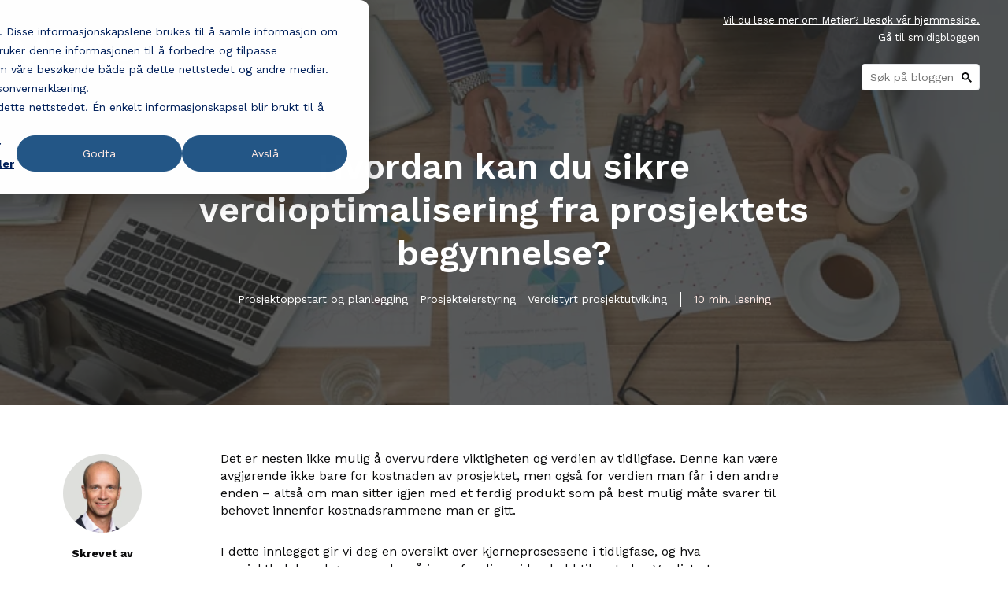

--- FILE ---
content_type: text/html; charset=UTF-8
request_url: https://www.prosjektbloggen.no/sikre-verdiotimalisering-fra-tidligfase
body_size: 13198
content:
<!doctype html><html class="no-js" lang="nb-NO"><head>
	<meta charset="utf-8">
	<title>Hvordan kan du sikre verdioptimalisering fra prosjektets begynnelse? | Metier</title>
	<meta name="description" content="">
	<meta name="viewport" content="width=device-width, initial-scale=1">
	
    <link rel="apple-touch-icon" href="./assets/img/icon.png">
    
    <link href="https://fonts.googleapis.com/css?family=Work+Sans:400,500,600,700&amp;display=swap" rel="stylesheet">
    
  
  <meta name="viewport" content="width=device-width, initial-scale=1">

    
    <meta property="og:description" content="En innføring i kjerneprosessene ved tidligfase i prosjektet. ">
    <meta property="og:title" content="Hvordan kan du sikre verdioptimalisering fra prosjektets begynnelse?">
    <meta name="twitter:description" content="En innføring i kjerneprosessene ved tidligfase i prosjektet. ">
    <meta name="twitter:title" content="Hvordan kan du sikre verdioptimalisering fra prosjektets begynnelse?">

    

    
    <style>
a.cta_button{-moz-box-sizing:content-box !important;-webkit-box-sizing:content-box !important;box-sizing:content-box !important;vertical-align:middle}.hs-breadcrumb-menu{list-style-type:none;margin:0px 0px 0px 0px;padding:0px 0px 0px 0px}.hs-breadcrumb-menu-item{float:left;padding:10px 0px 10px 10px}.hs-breadcrumb-menu-divider:before{content:'›';padding-left:10px}.hs-featured-image-link{border:0}.hs-featured-image{float:right;margin:0 0 20px 20px;max-width:50%}@media (max-width: 568px){.hs-featured-image{float:none;margin:0;width:100%;max-width:100%}}.hs-screen-reader-text{clip:rect(1px, 1px, 1px, 1px);height:1px;overflow:hidden;position:absolute !important;width:1px}
</style>

<link rel="stylesheet" href="https://www.prosjektbloggen.no/hubfs/hub_generated/template_assets/1/24579807478/1744212943589/template_style.min.css">
<link rel="stylesheet" href="https://www.prosjektbloggen.no/hubfs/hub_generated/module_assets/1/27315246547/1744214422499/module_AA_-_Google_Search.min.css">
    <script type="application/ld+json">
{
  "mainEntityOfPage" : {
    "@type" : "WebPage",
    "@id" : "https://www.prosjektbloggen.no/sikre-verdiotimalisering-fra-tidligfase"
  },
  "author" : {
    "name" : "Magne Lilleland-Olsen",
    "url" : "https://www.prosjektbloggen.no/author/magne-lilleland-olsen",
    "@type" : "Person"
  },
  "headline" : "Hvordan kan du sikre verdioptimalisering fra prosjektets begynnelse?",
  "datePublished" : "2022-02-24T11:55:52.000Z",
  "dateModified" : "2022-02-24T11:55:52.101Z",
  "publisher" : {
    "name" : "Metier",
    "logo" : {
      "url" : "https://2623052.fs1.hubspotusercontent-eu1.net/hubfs/2623052/Metier_Logo_Bl%C3%A5-liten.png",
      "@type" : "ImageObject"
    },
    "@type" : "Organization"
  },
  "@context" : "https://schema.org",
  "@type" : "BlogPosting",
  "image" : [ "https://fs.hubspotusercontent00.net/hubfs/2623052/AdobeStock_207373294-1.jpeg" ]
}
</script>


    

<!-- Google Tag Manager -->
<script>(function(w,d,s,l,i){w[l]=w[l]||[];w[l].push({'gtm.start':
new Date().getTime(),event:'gtm.js'});var f=d.getElementsByTagName(s)[0],
j=d.createElement(s),dl=l!='dataLayer'?'&l='+l:'';j.async=true;j.src=
'https://www.googletagmanager.com/gtm.js?id='+i+dl;f.parentNode.insertBefore(j,f);
})(window,document,'script','dataLayer','GTM-MCW6QWC');</script>
<!-- End Google Tag Manager -->
<meta property="og:image" content="https://www.prosjektbloggen.no/hubfs/AdobeStock_207373294-1.jpeg">
<meta property="og:image:width" content="7360">
<meta property="og:image:height" content="3853">

<meta name="twitter:image" content="https://www.prosjektbloggen.no/hubfs/AdobeStock_207373294-1.jpeg">


<meta property="og:url" content="https://www.prosjektbloggen.no/sikre-verdiotimalisering-fra-tidligfase">
<meta name="twitter:card" content="summary_large_image">

<link rel="canonical" href="https://www.prosjektbloggen.no/sikre-verdiotimalisering-fra-tidligfase">

<meta property="og:type" content="article">
<link rel="alternate" type="application/rss+xml" href="https://www.prosjektbloggen.no/rss.xml">
<meta name="twitter:domain" content="www.prosjektbloggen.no">
<script src="//platform.linkedin.com/in.js" type="text/javascript">
    lang: no_NO
</script>

<meta http-equiv="content-language" content="no-no">






    
	
	<!-- inject:css -->
	<!-- endinject -->
    <meta name="facebook-domain-verification" content="mem2ouxwa0xp5wsyxlz11pgowdvd1e">
    <meta name="google-site-verification" content="OY-AmgY8ACwF6aF6z8uWTqLm4MWHq_OsmygliLViMnI">
    <meta name="theme-color" content="#ffffff">
<meta name="generator" content="HubSpot"></head>

<body class="blog-post">     
  
  
  
  <header class="header header--fixed">
    <div class="header__inner">
      
  <a href="https://www.prosjektbloggen.no" class="branding">
    <svg version="1.0" id="_x3C_Layer_x3E_" xmlns:x="ns_extend" xmlns:i="ns_ai" xmlns:graph="ns_graphs" xmlns="http://www.w3.org/2000/svg" xmlns:xlink="http://www.w3.org/1999/xlink" x="0px" y="0px" viewbox="0 0 1920 625.84" style="enable-background:new 0 0 1920 625.84;" xml:space="preserve">
      
      <g>
        <g>
          <polygon class="st0" points="237.38,326.48 109.25,11.65 0,11.65 0,452.41 71.15,452.41 71.15,93.19 199.92,409.28 
                                       274.84,409.28 403.61,89.72 403.61,452.41 474.76,452.41 474.76,11.65 365.51,11.65 				" />
        </g>
        <g>
          <path class="st0" d="M703.47,142.93c-88.78,0-150.17,64.22-150.17,158.67c0,95.71,63.6,158.68,154.27,158.68
                               c45.65,0,87.21-11.02,124.05-42.51l-32.75-46.91c-25.19,20.15-56.99,31.8-87.21,31.8c-42.5,0-81.22-22.66-89.72-76.81h222.9
                               c0.95-7.56,1.26-16.06,1.26-24.56C846.09,207.16,787.53,142.93,703.47,142.93 M622.25,275.79c6.61-44.07,33.06-74.3,79.96-74.3
                               c41.87,0,69.27,27.39,76.51,74.3H622.25z" />
        </g>
        <g>
          <path class="st0" d="M1068.94,398.26c-26.45,0-47.86-16.06-47.86-56.36V210.62h115.55V150.8h-115.55V59.5h-66.11v91.3h-60.14
                               v59.82h60.14v132.55c0,80.29,39.99,117.12,108.3,117.12c38.1,0,68.32-13.54,92.57-29.91l-26.14-52.57
                               C1111.75,389.13,1089.4,398.26,1068.94,398.26" />
        </g>
        <g>
          <path class="st0" d="M1227.89 150.8h66.11v301.61H1227.89Z" />
        </g>
        <g>
          <path class="st0" d="M1260.63,0c-26.44,0-45.96,20.46-45.96,46.59c0,26.45,19.52,45.97,45.96,45.97
                               c26.14,0,46.6-19.52,46.6-45.97C1307.22,20.46,1286.76,0,1260.63,0" />
        </g>
        <g>
          <path class="st0" d="M1514.63,142.93c-88.78,0-150.17,64.22-150.17,158.67c0,95.71,63.6,158.68,154.27,158.68
                               c45.65,0,87.21-11.02,124.05-42.51l-32.75-46.91c-25.19,20.15-56.99,31.8-87.21,31.8c-42.5,0-81.22-22.66-89.72-76.81h222.9
                               c0.95-7.56,1.26-16.06,1.26-24.56C1657.25,207.16,1598.69,142.93,1514.63,142.93 M1433.41,275.79
                               c6.61-44.07,33.06-74.3,79.96-74.3c41.87,0,69.27,27.39,76.51,74.3H1433.41z" />
        </g>
        <g>
          <polygon class="st0" points="1738.71,452.42 1804.71,452.42 1804.71,212.71 1920,212.71 1920,150.8 1738.71,150.8 				" />
        </g>
      </g>
    </svg>
  </a>
      
      
      <div class="navigation-container">	
        
        <div id="hs_cos_wrapper_module_158465815670662" class="hs_cos_wrapper hs_cos_wrapper_widget hs_cos_wrapper_type_module" style="" data-hs-cos-general-type="widget" data-hs-cos-type="module"><p class="visit-metier-oec">
  <a href="https://www.metieroec.no">Vil du lese mer om Metier? Besøk vår hjemmeside.</a><br>
  <a href="https://www.smidigbloggen.no">Gå til smidigbloggen</a><br><br>
</p>
<div class="aa-google-search" style="text-align:right;float: right;">
  <script>
    (function () {
      window.__gcse = {
        callback: myCallback
      };
      function myCallback() {
        $('.gsc-search-box input.gsc-input').attr("placeholder", "Søk på bloggen");
      }
      var cx = '000482537048906409689:0n6pqykusgi';
      var gcse = document.createElement('script');
      gcse.type = 'text/javascript';
      gcse.async = true;
      gcse.src = 'https://cse.google.com/cse.js?cx=' + cx;
      var s = document.getElementsByTagName('script')[0];
      s.parentNode.insertBefore(gcse, s);
    })();
  </script>
  <gcse:search></gcse:search>
</div></div>
      </div>
      
      
      
           
      
    </div>
  </header>

<main class="aa-blog-post aa-blog-post--plus">

  <article>

    <section class="aa-blog-post-hero aa-bg-image" style="background-image: url('https://www.prosjektbloggen.no/hs-fs/hubfs/AdobeStock_207373294-1.jpeg?width=750&amp;name=AdobeStock_207373294-1.jpeg')">
      <div class="aa-blog-post-hero__inner">
        <div class="aa-blog-post-hero__header">
          <h1 class="aa-blog-post-title"><span id="hs_cos_wrapper_name" class="hs_cos_wrapper hs_cos_wrapper_meta_field hs_cos_wrapper_type_text" style="" data-hs-cos-general-type="meta_field" data-hs-cos-type="text">Hvordan kan du sikre verdioptimalisering fra prosjektets begynnelse?</span></h1>
        </div>
        <div class="aa-blog-post-hero__body">
          <div class="aa-blog-post-hero__categories">
						
              
                
                  <a href="https://www.prosjektbloggen.no/topic/prosjektoppstart-og-planlegging">Prosjektoppstart og planlegging</a>
                						    
              
						
              
                
                  <a href="https://www.prosjektbloggen.no/topic/prosjekteierstyring">Prosjekteierstyring</a>
                						    
              
						
              
                
                  <a href="https://www.prosjektbloggen.no/topic/verdistyrt-prosjektutvikling">Verdistyrt prosjektutvikling</a>
                						    
              
						
          </div>
          <p class="aa-read-time">10 min. lesning</p>
        </div>
      </div>
    </section>
    
    <section class="aa-blog-post-intro">
      <div class="aa-blog-post-intro__inner">
			  <div class="aa-blog-post-intro__header">
				  <div class="aa-blog-post-intro__header__inner">
					  <div class="aa-avatar aa-bg-image" style="background-image: url('https://www.prosjektbloggen.no/hs-fs/hubfs/Lilleland-Olsen_Magne_headshot%20mere%20luft-1-1.png?width=240&amp;name=Lilleland-Olsen_Magne_headshot%20mere%20luft-1-1.png');"></div>
					  <div class="aa-blog-post-intro__meta">
						  <span class="aa-blog-article__author">Skrevet av<br> Magne Lilleland-Olsen</span>
						  <span class="aa-blog-article__date">24-02-2022</span>
					  </div>
          <div class="aa-social">
				  <div class="aa-social__inner">
					 
					  <a href="http://www.linkedin.com/shareArticle?mini=true&amp;url=https://www.prosjektbloggen.no/sikre-verdiotimalisering-fra-tidligfase"><svg class="icon"><use xlink:href="https://www.prosjektbloggen.no/hubfs/avidly/assets/icons/icons.svg#linkedin"></use></svg></a>
					  <a href="https://www.facebook.com/sharer/sharer.php?u=https://www.prosjektbloggen.no/sikre-verdiotimalisering-fra-tidligfase"><svg class="icon"><use xlink:href="https://www.prosjektbloggen.no/hubfs/avidly/assets/icons/icons.svg#facebook"></use></svg></a>
				  </div>
			  </div>
				  </div>
			  </div>
      </div>
    </section>
    
    <section class="aa-blog-post-content">
      <div class="aa-blog-post-content__inner">
        <span id="hs_cos_wrapper_post_body" class="hs_cos_wrapper hs_cos_wrapper_meta_field hs_cos_wrapper_type_rich_text" style="" data-hs-cos-general-type="meta_field" data-hs-cos-type="rich_text"><p>Det er nesten ikke mulig å overvurdere viktigheten og verdien av tidligfase. Denne kan være avgjørende ikke bare for kostnaden av prosjektet, men også for verdien man får i den andre enden – altså om man sitter igjen med et ferdig produkt som på best mulig måte svarer til behovet innenfor kostnadsrammene man er gitt.</p>
<p>I dette innlegget gir vi deg en oversikt over kjerneprosessene i tidligfase, og hva prosjektledelsen bør være obs på innenfor disse, i henhold til metoden Verdistyrt prosjektutvikling. <br><br></p>
<p><!--more--></p>
<h2>Kort om VPU</h2>
<p>Verdistyrt prosjektutvikling er en beste praksis for premissgivere, bestillere og prosjekteiere i byggeprosjekter, men kan også være relevant for rådgivere, ledere for brukervirksomheter og for prosjektledere og andre nøkkelressurser hos entreprenører.</p>
<p>VPU er en metode som hjelper din virksomhet med å gjennomføre prosjektet slik at man får mest mulig verdi ut av investeringen.</p>
<p><span style="font-weight: bold;">LES OGSÅ:</span> <a href="/dette-er-verdistyrt-prosjektutvikling" rel="noopener">Dette er Verdistyrt prosjektutvikling </a></p>
<hr>
<p><!--HubSpot Call-to-Action Code --><span class="hs-cta-wrapper" id="hs-cta-wrapper-4a6b02bf-4505-476e-b0e8-c17d8468ae32"><span class="hs-cta-node hs-cta-4a6b02bf-4505-476e-b0e8-c17d8468ae32" id="hs-cta-4a6b02bf-4505-476e-b0e8-c17d8468ae32"><!--[if lte IE 8]><div id="hs-cta-ie-element"></div><![endif]--><a href="https://hubspot-cta-redirect-eu1-prod.s3.amazonaws.com/cta/redirect/2623052/4a6b02bf-4505-476e-b0e8-c17d8468ae32" target="_blank" rel="noopener"><img class="hs-cta-img" id="hs-cta-img-4a6b02bf-4505-476e-b0e8-c17d8468ae32" style="border-width:0px;margin: 0 auto; display: block; margin-top: 20px; margin-bottom: 20px" src="https://hubspot-no-cache-eu1-prod.s3.amazonaws.com/cta/default/2623052/4a6b02bf-4505-476e-b0e8-c17d8468ae32.png" alt="Last ned veileder for Verdistyrt prosjektutvikling 2.0 på metier.no" align="middle"></a></span><script charset="utf-8" src="/hs/cta/cta/current.js"></script><script type="text/javascript"> hbspt.cta._relativeUrls=true;hbspt.cta.load(2623052, '4a6b02bf-4505-476e-b0e8-c17d8468ae32', {"useNewLoader":"true","region":"eu1"}); </script></span><!-- end HubSpot Call-to-Action Code --></p>
<hr>
<h3>Oppnå helhetlig kontroll på omfang, løsning og kostnad</h3>
<p>Noen prosjekter kan ha en overveldende mengde behov, ønsker og krav. Manglende styring av dette vil gi unødvendig høye kostnader. Om målet er å få mest mulig verdi for midlene virksomheten er villig til å bruke, er du som er en del av prosjektledelsen nødt til å ha en overordnet kontroll på nettopp omfang, løsning og kostnad.</p>
<p>For å oppnå tilstrekkelig kontroll, er det sentralt at prosjektomfanget på et overordnet nivå dokumenteres i form av føringer fra prosjekteier. Dette er holdepunktet som prosjektet må orientere seg etter i alle faser, og kan ses på som bestillingen fra prosjekteier. På nivået under etablerer prosjektet et dimensjoneringsgrunnlag som skal være et utgangspunkt for prosessene knyttet til prosjektering og kostnadsestimering.</p>
<h4>Benytt deg av iterative prosesser</h4>
<p>Ofte gjennomføres arbeidsprosesser lineært i prosjektene. Det vil si at brukerne spesifiserer sine behov og at prosjekteringsgruppa deretter prosjekterer en løsning som svarer ut disse behovene. Dette skjer trinnvis ved at de store linjene legges først, og deretter detaljene. Helt til slutt i forprosjektet kostnadsestimeres prosjektet. Erfaring viser at mange prosjekter med en slik prosessoppbygging opplever en kraftig kostnadsvekst grunnet manglende styring underveis.</p>
<p style="font-size: 16px;"><span style="color: #221e1f;"><span style="color: #221e1f;">For å unngå dette kan det være smart å gå for en alternativ tilnærming: raske iterasjoner med kostnadsestimering gjennom prosjektutviklingen. Dette gir deg mulighet til å styre prosjektomfanget underveis, slik at du hele tiden kan vurdere løsningens nytte opp mot kostnadsnivå.</span> <br></span></p>
<p style="font-size: 16px; font-weight: bold;"><span style="color: #221e1f;">En iterativ prosess understøtter to av prosjekteiers viktigste behov:&nbsp;</span></p>
<ol>
<li style="font-size: 16px;"><span style="color: #221e1f;">Forutsigbarhet og kontroll</span></li>
<li style="font-size: 16px;"><span style="color: #221e1f;">Mest mulig verdi for investeringen</span></li>
</ol>
<p><em><span style="color: #221e1f;"><img src="https://www.prosjektbloggen.no/hs-fs/hubfs/Figur%201-1.png?width=1213&amp;name=Figur%201-1.png" alt="Figur 1-1" width="1213" loading="lazy" style="width: 1213px; margin-left: auto; margin-right: auto; display: block;" srcset="https://www.prosjektbloggen.no/hs-fs/hubfs/Figur%201-1.png?width=607&amp;name=Figur%201-1.png 607w, https://www.prosjektbloggen.no/hs-fs/hubfs/Figur%201-1.png?width=1213&amp;name=Figur%201-1.png 1213w, https://www.prosjektbloggen.no/hs-fs/hubfs/Figur%201-1.png?width=1820&amp;name=Figur%201-1.png 1820w, https://www.prosjektbloggen.no/hs-fs/hubfs/Figur%201-1.png?width=2426&amp;name=Figur%201-1.png 2426w, https://www.prosjektbloggen.no/hs-fs/hubfs/Figur%201-1.png?width=3033&amp;name=Figur%201-1.png 3033w, https://www.prosjektbloggen.no/hs-fs/hubfs/Figur%201-1.png?width=3639&amp;name=Figur%201-1.png 3639w" sizes="(max-width: 1213px) 100vw, 1213px"><br></span></em><em><span style="color: #221e1f;">Figur 1: Lineær og iterativ prosess&nbsp;</span></em></p>
<h2>Brukerinvolvering og -forståelse</h2>
<p>God brukerinvolvering er en sentral suksessfaktor i verdistyrt prosjektutvikling. Brukerne vet som regel godt selv hvor deres behov er sterkest, hva som må prioriteres og hva som eventuelt kan nedprioriteres. For å sikre maksimal bruksverdi av prosjektinvesteringen er det dermed viktig å få en god forståelse for brukernes situasjon og behov.</p>
<p>Prosjekteier må sikre at brukerne blir involvert, og prosjektledelsen må se til at behovene blir ivaretatt i prosjekteringen. Prosessen for involvering må planlegges godt og innebærer å etablere roller, organisasjon, kommunikasjonslinjer, møtearenaer og tidsplaner.</p>
<p style="font-size: 16px;"><strong><span style="color: #221e1f;">HAR DU LEST</span></strong><span style="color: #221e1f;">: </span><span style="color: #221e1f;"><a href="https://www.prosjektbloggen.no/bergen-inkluderingssenter-fra-ambisjon-til-verdi">Bergen inkluderingssenter – fra ambisjon til verdi</a></span></p>
<h2>Prosjekteringsprosessen: styring i faser</h2>
<p>Hensikten med prosjekteringsprosessen er å utvikle løsninger som sikrer maksimal verdi innenfor de målsettinger og krav som defineres. Det er en prosess som involverer mange fag og som har svært mange grensesnitt. Det er altså en kompleks prosess, og god planlegging er avgjørende.</p>
<p>Et grunnleggende prinsipp for planlegging og styring av prosjektering er å dele prosessen opp i delfaser eller steg med fastsatte milepæler. Det bidrar til riktig fokus på riktig tidspunkt i prosjektet og er med på å sikre:</p>
<ul>
<li>Fokus på å avklare forutsetninger før oppstart av prosjektering.</li>
<li>Riktig sekvens på arbeidet for alle fag.</li>
<li>Riktig detaljeringsnivå i hver delfase.</li>
<li>Tydelige modenhetskrav underveis i prosjekteringen.</li>
<li>Klare beslutningspunkter for byggherren.</li>
<li>Tydelige punkter for tverrfaglige gjennomganger med kunde og bruker.</li>
</ul>
<p>Det er byggherren som er eier av fasemodellen for prosjekteringsprosessen, men den må forankres og eventuelt juisteres i samarbeid med de prosjekterende. Prosjekteringsgruppa tar videre utgangspunkt i denne når den detaljerte prosjekteringsplanen utarbeides. Figuren under viser en fasemodell for prosjektering i et forprosjekt.</p>
<p><em><img src="https://www.prosjektbloggen.no/hs-fs/hubfs/Figur%202.png?width=1087&amp;name=Figur%202.png" alt="Figur 2" width="1087" loading="lazy" style="width: 1087px; margin-left: auto; margin-right: auto; display: block;" srcset="https://www.prosjektbloggen.no/hs-fs/hubfs/Figur%202.png?width=544&amp;name=Figur%202.png 544w, https://www.prosjektbloggen.no/hs-fs/hubfs/Figur%202.png?width=1087&amp;name=Figur%202.png 1087w, https://www.prosjektbloggen.no/hs-fs/hubfs/Figur%202.png?width=1631&amp;name=Figur%202.png 1631w, https://www.prosjektbloggen.no/hs-fs/hubfs/Figur%202.png?width=2174&amp;name=Figur%202.png 2174w, https://www.prosjektbloggen.no/hs-fs/hubfs/Figur%202.png?width=2718&amp;name=Figur%202.png 2718w, https://www.prosjektbloggen.no/hs-fs/hubfs/Figur%202.png?width=3261&amp;name=Figur%202.png 3261w" sizes="(max-width: 1087px) 100vw, 1087px"></em><em>Figur 2: fasemodell for prosjektering</em></p>
<h4>6 suksessfaktorer for en god prosjekteringsprosess</h4>
<ol>
<li><strong>Samlokalisering:</strong> Fysisk samlokalisering i kombinasjon med digitale samhandlingsarenaer sikrer kulturutvikling og kommunikasjon. Det å innføre kjernedager ved fysisk samlokalisering sikrer gode møteplasser også for de som ikke jobber i prosjektet på fulltid.</li>
<li><strong>Oppstart prosjektering:</strong> Prosjekteringen må ikke starte opp før vi har tydelige rammer, prosjekteringsforutsetninger og planer for arbeidet prosjekteringsgruppen skal gjøre. Etablering av strukturer og rutiner for informasjonsflyt mellom byggherre, bruker og de prosjekterende er en nøkkelaktivitet ved oppstart.</li>
<li><strong>Organisering av prosjektering:</strong> For å sikre eierskap til det som prosjekteres, bør byggherrens prosjekteringsleder være tett på prosjekteringsarbeidet. Dette sikrer også at prosjektorganisasjonen benytter hensiktsmessig arbeidsmetodikk. Ledelsen hos de prosjekterende bør planlegge og lede prosessene i prosjekteringsorganisasjonen med særlig fokus på tverrfaglige aktiviteter.</li>
<li><strong>Forankring av føringer og design-to-cost:</strong> Prosjektets designbasis og ambisjoner for design-to-cost må forankres hos prosjekteringsgruppen før arbeidet starter opp. Vi må utvikle metodikk og rutiner som sikrer iterative prosesser og aktiv målstyring under utvikling av tekniske løsninger, i tråd med fastsatte krav og design-to-cost-prinsippet. Prosjektledelsen og de prosjekterende må sammen fastsette kriterier for, og hyppighet av, måling av kostnadsutvikling.</li>
<li><strong>Grensesnitt mot brukerne og estimering:</strong> Byggherren må koordinere grensesnittet mellom kostnadsestimering, brukerinvolvering og prosjektering for å sikre en helhetlig tilnærming. Det bør legges vekt på å få brukerne til å definere effekt og funksjon, fremfor løsninger. Byggherre må etablere en tydelig beslutningsstruktur for brukerinvolvering.</li>
<li><strong>Detaljert prosjekteringsplan med modenhetsangivelse:</strong> Tydeliggjør hva prosjekteringsgruppen skal levere av prosjektert materiale i hver delfase av prosjekteringsprosessen. Modenhetsnivået på prosjektert informasjon må angis. Prosjekteringsplanen må utformes slik at den tilrettelegger for nødvendige iterasjoner, kontakt med brukere og verifikasjon av løsningsvalg.</li>
</ol>
<h2>Kostnadsestimering</h2>
<p>Mange prosjekter besluttes og etablerer kostnadsrammer basert på feil forutsetninger. Det er avgjørende for prosjektets suksess at bestiller tildeler prosjektet en kostnadsramme som er i tråd med prosjektets ambisjonsnivå og omfang. For å vite at man er på riktig nivå, må prosjekteier etterlyse sammenlikning mot tilsvarende prosjekter.</p>
<p>Prosjektets basiskostnad skal være den komplette kostnaden for hele prosjektets omfang. Basiskostnaden utgjør utgangspunktet for en usikkerhetsanalyse som i sin tur danner grunnlag for beregnede påslag for usikkerhet. Kostnader, inklusiv usikkerhet, bør ligge til grunn for fastsettelse av styringsramme for utførende etat og kostnadsramme som disponeres av prosjekteier. Eier må fastsette kostnadsramme og styringsramme basert på risikovillighet (sannsynlighet for at sluttkostnad treffer innenfor ramme).</p>
<p><span style="font-size: 10px; color: #221e1f;"><span style="font-size: 16px;">Det må utføres en helhetlig og proaktiv styring av usikkerhet i prosjektet. Sikre at usikkerheter blir fanget opp, vurdert, kommunisert og fulgt opp. Prioritet gis til usikkerheter, risiko og muligheter som kan påvirke prosjektets mål og rammer. Det må etableres klare retningslinjer for hvordan prosjektet skal styre kostnad og omfang med referanse til kostnads- og styringsramme</span>.</span></p>
<h4>Kostnadsestimering og styring av omfang</h4>
<p>Mange prosjekter opplever at kostnader vokser fra tidligfase til tidspunkt for investeringsbeslutning. En kostnadsestimering gjennomføres for å ha kontroll på at prosjektets forretningsplan viser lønnsomhet, og for å ha kontroll på at prosjektets omfang til enhver tid er innenfor avtalt ramme. Derfor må kostnadsestimater fremskaffes ved jevne mellomrom.</p>
<p>Ved å estimere kostnader på prosjektets ulike bestanddeler eller tiltak, kan man etablere en kutt- og plussliste som vil ligge til grunn for prioritering av tiltak basert på kost og nyttevurderinger. Det er viktig at prosjektledelsen arbeider godt med prosjektets nedbrytningsstruktur (PNS), og tiltak på kutt- og plusslisten må ha dato for seneste beslutning.</p>
<p>Det er viktig med tett brukerinvolvering ved forslag til prioritering, og omfangsjustering må fremlegges for prosjekteier for beslutning.</p>
<p style="font-weight: bold;">Suksessfaktorer ved kostnadsestimering:</p>
<ul>
<li>Etabler en kostnadsestimeringsorganisasjon som integrert del av prosjektledelsen og prosjekteringsteamet.</li>
<li>Etabler alltid et budsjett tidlig, som det styres mot.</li>
<li>Oppdater kostnadsestimatet jevnlig - minimum hvert kvartal.</li>
<li>Fokuser kostnadsoptimaliseringen på de største kostnads- og usikkerhetsdriverne.</li>
</ul>
<h4 style="font-weight: normal;">Styring av levetidskostnader</h4>
<p>For å gi mest verdi for brukeren, må nytte ses i forhold til levetidskostnadene ved valg av funksjoner, standard, løsninger og liknende. Ensidig fokus på investeringskostnadene vil kunne medføre suboptimalisering og dyrere løsninger samlet sett. Noen ganger er det lønnsomt å investere mer i kvalitet for å redusere de samlede levetidskostnadene. Likevel er det som oftest en klar samvariasjon mellom investeringskostnad og driftskostnader.</p>
<p>Levetidskostnadene bestemmes i stor grad av konsept- og løsningsvalg som gjøres ganske tidlig i prosjektet. Prosjekteier må derfor tidlig etterspørre estimater av driftskostnader i tillegg til investeringskostnadene:</p>
<ul>
<li><strong>Utredningsfase:</strong> Her gjøres det kun overordnede anslag av driftskostnader for vurdering av lønnsomhet og eventuelt differensiering mellom konseptalternativer. Anslagene er nøkkeltallsbasert.</li>
<li><strong>Definisjonsfase:</strong> Her defineres driftskonseptet; hvem gjør hva, hvordan og hvor mye? Dette gjøres i samarbeid mellom utbyggingsprosjektet og brukerorganisasjonen. Deretter etableres driftskostnadsestimat basert på erfaringstall per kostnadspost. Kostnadsdrivende løsninger revurderes og optimaliseres.</li>
<li><strong>Gjennomføringsfase:</strong> Driftskonseptet optimaliseres og konkretiseres i godt sammensatte arbeidsgrupper; teknisk drift, audiovisuelt utstyr, sikkerhet, renhold, og liknende. Det bør tidlig settes fokus på de største kostnadsdriverne og usikkerhetene. Driftskostnadsestimatene bør revideres halvårlig. Driftspersonell utpekes eller ansettes, involveres og læres opp. Drift- og serviceavtaler inngås.</li>
</ul>
<p style="font-size: 16px;">&nbsp;</p>
<em><span style="color: #221e1f;"><img src="https://www.prosjektbloggen.no/hs-fs/hubfs/Figur%203.png?width=606&amp;name=Figur%203.png" alt="Figur 3" width="606" loading="lazy" style="width: 606px; margin-left: auto; margin-right: auto;" srcset="https://www.prosjektbloggen.no/hs-fs/hubfs/Figur%203.png?width=303&amp;name=Figur%203.png 303w, https://www.prosjektbloggen.no/hs-fs/hubfs/Figur%203.png?width=606&amp;name=Figur%203.png 606w, https://www.prosjektbloggen.no/hs-fs/hubfs/Figur%203.png?width=909&amp;name=Figur%203.png 909w, https://www.prosjektbloggen.no/hs-fs/hubfs/Figur%203.png?width=1212&amp;name=Figur%203.png 1212w, https://www.prosjektbloggen.no/hs-fs/hubfs/Figur%203.png?width=1515&amp;name=Figur%203.png 1515w, https://www.prosjektbloggen.no/hs-fs/hubfs/Figur%203.png?width=1818&amp;name=Figur%203.png 1818w" sizes="(max-width: 606px) 100vw, 606px"></span></em>
<p style="font-size: 16px;"><em><span style="color: #221e1f;">Figur 3: Modell for styring av levekostnader</span></em></p>
<p><strong>Suksessfaktorer ved estimering av levetidskostnader:</strong></p>
<ul>
<li>Arbeid med driftskonsept og driftskostnader må starte i tidligfasen.</li>
<li>Optimalisering fordrer at driftsorganisasjonen involveres i tidligfasen og at utbyggingsprosjektet og drift jobber integrert.</li>
<li>Estimatene av driftskostnadene bør legges til grunn for investeringsbeslutning.</li>
<li>Estimatene av driftskostnadene detaljeres og revideres jevnlig gjennom prosjektet.</li>
<li>Fokus rettes mot kostnadsdrivere og poster med stor usikkerhet.</li>
</ul>
<h2>Passer Verdistyrt prosjektutvikling for meg?</h2>
<p>Sertifiseringen retter seg mot premissgivere, bestillere og prosjekteiere, men den er også relevant for kvalitetssikrere, rådgivere, ledere for brukervirksomheter og for prosjektledere og andre nøkkelressurser hos entreprenører. Eksemplene som er brukt i utarbeidelsen av <a href="https://info.metieroec.no/veileder_verdistyrt_prosjektutvikling-2.0" rel="noopener">veilederen for verdistyrt prosjektutvikling</a> er fra byggebransjen, men prinsippene passer like bra for alle type prosjekter i offentlig og privat sektor.</p>
<p><!--HubSpot Call-to-Action Code --><span class="hs-cta-wrapper" id="hs-cta-wrapper-aee0189a-1dc3-4749-9811-4cb464af6c3b"><span class="hs-cta-node hs-cta-aee0189a-1dc3-4749-9811-4cb464af6c3b" id="hs-cta-aee0189a-1dc3-4749-9811-4cb464af6c3b"><!--[if lte IE 8]><div id="hs-cta-ie-element"></div><![endif]--><a href="https://hubspot-cta-redirect-eu1-prod.s3.amazonaws.com/cta/redirect/2623052/aee0189a-1dc3-4749-9811-4cb464af6c3b" target="_blank" rel="noopener"><img class="hs-cta-img" id="hs-cta-img-aee0189a-1dc3-4749-9811-4cb464af6c3b" style="border-width:0px;" height="360" width="888" src="https://hubspot-no-cache-eu1-prod.s3.amazonaws.com/cta/default/2623052/aee0189a-1dc3-4749-9811-4cb464af6c3b.png" alt="New Call-to-action"></a></span><script charset="utf-8" src="/hs/cta/cta/current.js"></script><script type="text/javascript"> hbspt.cta._relativeUrls=true;hbspt.cta.load(2623052, 'aee0189a-1dc3-4749-9811-4cb464af6c3b', {"useNewLoader":"true","region":"eu1"}); </script></span><!-- end HubSpot Call-to-Action Code --></p></span>
      </div>
    </section>

  </article>  
  

  <section class="aa-separator">
    <hr>
  </section>

  <section class="aa-blog-post-bio">
    <div class="aa-blog-post-bio__inner">
      <div class="aa-blog-post-bio__header">
        <div class="aa-blog-post-bio__header__inner">
          <div class="aa-avatar aa-bg-image" style="background-image: url('https://www.prosjektbloggen.no/hs-fs/hubfs/Lilleland-Olsen_Magne_headshot%20mere%20luft-1-1.png?width=240&amp;name=Lilleland-Olsen_Magne_headshot%20mere%20luft-1-1.png"></div>
        </div>
      </div>
      <div class="aa-blog-post-bio__body">
        <span class="aa-blog-article__author">Skrevet av  Magne Lilleland-Olsen</span>
        <p>Magne jobber som Business Director med ansvar for Verdistyrt Prosjektutvikling i Metier. Han arbeider mest med prosjekter i tidligfase, blant annet med konseptvalgutredninger, kvalitetssikring og metodeutvikling. I tillegg har han lang erfaring med forbedringsprogrammer, og han holder kurs innen prosjektledelse, prosjektstyring, eierstyring og kostnadsestimering. På fritiden er Magne en aktiv mann og bruker mye tid på skigåing, løping og sykling.</p>
        
      </div>
    </div>
  </section>


	
  
	
  
  
  <section class="aa-separator">
    <hr>
  </section>
  
  <section class="aa-blog-articles aa-blog-articles--cards aa-background">
    <div class="aa-blog-articles__inner">
      <div class="aa-blog-articles__header">
        <h2>Likte du dette blogginnlegget? Da tror vi at disse også passer for deg</h2>
      </div>
      <div class="aa-blog-articles__body">
        
      	
          

          <div class="aa-blog-article">
            <div class="aa-blog-article__image aa-bg-image" style="background-image: url('https://www.prosjektbloggen.no/hs-fs/hubfs/prosjekter-som-har-formet-norge-header-bro.jpg?width=600&amp;name=prosjekter-som-har-formet-norge-header-bro.jpg')"></div>
            <div class="aa-blog-article__body">
              <span class="aa-blog-article__date">03-12-2025</span>
              <a href="https://www.prosjektbloggen.no/prosjekter-som-har-formet-norge" class="aa-blog-article__title">Prosjekter som har formet Norge</a>
              <p class="aa-blog-article__text">Hva har formet norsk prosjektledelse de siste 25 årene, og hvilken retning tar faget nå? Det er nå 25 år siden forskningsprogrammet Prosjektstyring år 2000, ledet av Halvard S. Kilde, administrerende direktør i Metier, satte en ny standard for prosjektfaget i Norge. I den anledning har Fagprogrammet i prosjektledelse ved NTNU sett nærmere på hvordan Norge har videreført arven etter programmet. Resultatet er jubileumstidsskriftet Prosjekter som har formet Norge, med 31 kapitler som beskriver prosjektledelse som fagområde, fyrtårnprosjekter, forskningsprosjekter og hvordan prosjektfaget kan utvikle seg de neste ti årene. Du kan lese hele tidsskriftet på NTNUs sider. Metier har bidratt med disse tre artiklene: PNB - beredskapssenter levert på tid og budsjett Hvordan lykkes man med et statlig byggeprosjekt der tidsplanen er stram, kravene absolutte og kompleksiteten høy? Politiets nasjonale beredskapssenter (PNB) på Taraldrud er et eksempel på dette, og er et prosjekt som traff på tid, kost og kvalitet. Det ble også brukt som et referanseprosjekt i veilederen for Verdistyrt prosjektutvikling (VPU). Magne Lilleland-Olsen, Business Director i Metier, har ledet arbeidet med VPU og er ekspert på tidligfase. I artikkelen går han tett på de viktigste grepene som gjorde PNB til en suksess: tydelig eierstyring, en operativ design-to-cost-tilnærming, en kompakt og beslutningsdyktig organisasjon, og ikke minst tidlig entreprenørinvolvering som sikret tempo, kvalitet og forutsigbarhet. Resultatet ble et anlegg som ikke bare oppfylte alle krav, men som også demonstrerte hvordan metodikk og praksis kan gi effekter i store, offentlige prosjekter. Les hele artikkelen her Kap. 16: s. 111-114 BA2015 – et treårig FoU-program Sammen med Bjørn Andersen, professor ved NTNU, har Halvard S. Kilde skrevet om et av de største løftene i bygg-, anlegg- og eiendomsnæringen de siste tiårene. I 2012 gikk sentrale aktører fra næringsliv, akademia og offentlige byggherrer sammen for å gjøre noe med en næring preget av lav produktivitetsvekst og fragmentert praksis. På initiativ fra Metier ble dette til BA2015 – et treårig forbedringsprogram som koblet forskning og praksis. PS 2000 la fundamentet for moderne prosjektstyring og samspill, men BA2015 tok neste steg: veiledere for beste praksis, demonstrasjonsprosjekter, datadrevet benchmarking og etableringen av Byggenæringens Prosjektskole. Summen var et mer kunnskapsbasert og profesjonalisert grunnlag for hvordan vi planlegger, styrer og gjennomfører prosjekter i Norge. Les hele artikkelen her Kap. 19: s. 129-136</p>
              <span class="aa-blog-article__author"> Vegard Sannesmoen</span>
            </div>
          </div>

          

          
        
          

          <div class="aa-blog-article">
            <div class="aa-blog-article__image aa-bg-image" style="background-image: url('https://www.prosjektbloggen.no/hs-fs/hubfs/AdobeStock_1065318794_compressed.jpeg?width=600&amp;name=AdobeStock_1065318794_compressed.jpeg')"></div>
            <div class="aa-blog-article__body">
              <span class="aa-blog-article__date">17-09-2025</span>
              <a href="https://www.prosjektbloggen.no/gjør-en-interessentanalyse-på-60-minutter" class="aa-blog-article__title">Gjør en interessentanalyse på 60 minutter</a>
              <p class="aa-blog-article__text">Når prosjekter går galt og tallene blinker rødt, er det enkelt å peke på rapporter og fremdriftsplaner. Men ofte sporer prosjektet av fordi vi enten undervurderer, eller i beste fall feilvurderer, mennesker. Derfor trenger du en interessentanalyse, og vi gir deg oppskriften på en workshop du kan gjennomføre på en time. For organisasjonsteoretikere som Henry Mintzberg har påpekt at ledere bruker opp mot 80 prosent av arbeidstiden sin på kommunikasjon. Og det er jo ikke så rart, for prosjekter handler i aller høyeste grad om mennesker. En stor del av å lede prosjekter innebærer å forholde seg til et bredt spekter av personer, grupper og team som kan påvirke eller bli påvirket av det vi gjør. Disse omtaler vi som interessenter. Interessenter kan velte et prosjekt. De kan også være nøkkelspillere i å redde det. Vi går gjennom hvorfor du trenger analysen, og hvordan du kan fasilitere en workshop for å få alle til å dra i samme retning. I store og komplekse prosjekter er ikke jobben løst på en time. Men en workshop kan likevel være et første steg mot å samle prosjektgruppen rundt en felles forståelse og retning. I mer krevende prosjekter blir denne typen samlinger en inngangsport til mer omfattende prosesser med dypere analyser.</p>
              <span class="aa-blog-article__author"> Brage Karde Valdermo</span>
            </div>
          </div>

          

          
        
          

          <div class="aa-blog-article">
            <div class="aa-blog-article__image aa-bg-image" style="background-image: url('https://www.prosjektbloggen.no/hs-fs/hubfs/Hva%20er%20forskjellen%20p%C3%A5%20suksessfaktorer%20og%20suksesskriterier%20i%20prosjekter%3F.jpeg?width=600&amp;name=Hva%20er%20forskjellen%20p%C3%A5%20suksessfaktorer%20og%20suksesskriterier%20i%20prosjekter?.jpeg')"></div>
            <div class="aa-blog-article__body">
              <span class="aa-blog-article__date">23-07-2025</span>
              <a href="https://www.prosjektbloggen.no/hva-er-forskjellen-på-suksessfaktorer-og-suksesskriterier-i-prosjekter" class="aa-blog-article__title">Hva er forskjellen på suksessfaktorer og suksesskriterier i prosjekter?</a>
              <p class="aa-blog-article__text">Det er viktig å ha fokus på hva som skal til for å lykkes når du jobber med prosjektledelse. To begreper som ofte diskuteres er suksessfaktorer og suksesskriterier. Selv om disse begrepene kan virke like, representerer de to forskjellige aspekter av prosjektets suksess. I dette blogginnlegget skal vi utforske forskjellen mellom suksessfaktorer og suksesskriterier, og hvordan de begge spiller en avgjørende rolle i å sikre vellykkede prosjekter.</p>
              <span class="aa-blog-article__author"> Kristine Lindeman</span>
            </div>
          </div>

          

          
        
          
        
        
      </div>
      <div class="aa-blog-articles__footer"></div>
    </div>
  </section>
  
  

</main>

<footer class="footer">
  <div class="footer__inner">
    <div class="footer__header">
      <a href="https://www.prosjektbloggen.no" class="branding">
        <svg version="1.1" id="_x3C_Layer_x3E_" xmlns:x="ns_extend" xmlns:i="ns_ai" xmlns:graph="ns_graphs" xmlns="http://www.w3.org/2000/svg" xmlns:xlink="http://www.w3.org/1999/xlink" x="0px" y="0px" viewbox="0 0 1920 625.84" style="enable-background:new 0 0 1920 625.84;" xml:space="preserve">
        
        <g>
          <g>
            <polygon class="st0" points="237.38,326.48 109.25,11.65 0,11.65 0,452.41 71.15,452.41 71.15,93.19 199.92,409.28 
                274.84,409.28 403.61,89.72 403.61,452.41 474.76,452.41 474.76,11.65 365.51,11.65" />
          </g>
          <g>
            <path class="st0" d="M703.47,142.93c-88.78,0-150.17,64.22-150.17,158.67c0,95.71,63.6,158.68,154.27,158.68
                c45.65,0,87.21-11.02,124.05-42.51l-32.75-46.91c-25.19,20.15-56.99,31.8-87.21,31.8c-42.5,0-81.22-22.66-89.72-76.81h222.9
                c0.95-7.56,1.26-16.06,1.26-24.56C846.09,207.16,787.53,142.93,703.47,142.93 M622.25,275.79c6.61-44.07,33.06-74.3,79.96-74.3
                c41.87,0,69.27,27.39,76.51,74.3H622.25z" />
          </g>
          <g>
            <path class="st0" d="M1068.94,398.26c-26.45,0-47.86-16.06-47.86-56.36V210.62h115.55V150.8h-115.55V59.5h-66.11v91.3h-60.14
                v59.82h60.14v132.55c0,80.29,39.99,117.12,108.3,117.12c38.1,0,68.32-13.54,92.57-29.91l-26.14-52.57
                C1111.75,389.13,1089.4,398.26,1068.94,398.26" />
          </g>
          <g>
            <path class="st0" d="M1227.89 150.8h66.11v301.61H1227.89Z" />
          </g>
          <g>
            <path class="st0" d="M1260.63,0c-26.44,0-45.96,20.46-45.96,46.59c0,26.45,19.52,45.97,45.96,45.97
                c26.14,0,46.6-19.52,46.6-45.97C1307.22,20.46,1286.76,0,1260.63,0" />
          </g>
          <g>
            <path class="st0" d="M1514.63,142.93c-88.78,0-150.17,64.22-150.17,158.67c0,95.71,63.6,158.68,154.27,158.68
                c45.65,0,87.21-11.02,124.05-42.51l-32.75-46.91c-25.19,20.15-56.99,31.8-87.21,31.8c-42.5,0-81.22-22.66-89.72-76.81h222.9
                c0.95-7.56,1.26-16.06,1.26-24.56C1657.25,207.16,1598.69,142.93,1514.63,142.93 M1433.41,275.79
                c6.61-44.07,33.06-74.3,79.96-74.3c41.87,0,69.27,27.39,76.51,74.3H1433.41z" />
          </g>
          <g>
            <polygon class="st0" points="1738.71,452.42 1804.71,452.42 1804.71,212.71 1920,212.71 1920,150.8 1738.71,150.8" />
          </g>
        </g>
      </svg>
      </a>
      
      <p>Besøkadresse:<br>
      Hovfaret 10, 0275 Oslo<br>
      Pb. 118 Smestad, 0309 Oslo<br>
      <a href="mailto:post@metier.no">post@metier.no</a>
      <a href="https://info.metier.no/abonner-paa-prosjektbloggen">Abonner på Prosjektbloggen</a>
      <a href="https://info.metier.no/abonner-paa-smidigbloggen">Abonner på Smidigbloggen</a>
      </p>
      
    </div>
    <div class="footer__body">
      
      <div class="footer__info">
        <p>Vårt samfunnsoppdrag er å bidra til bærekraftig samfunnsutvikling gjennom bedre prosjekter, virksomhetsutvikling og transformasjon.</p>
      </div>
      

    </div>
    <div class="footer__footer">
      
      <div class="footer__social">
        <a href="https://www.linkedin.com/company/metieroec/"><svg class="icon"><use xlink:href="https://www.prosjektbloggen.no/hubfs/avidly/assets/icons/icons.svg#linkedin"></use></svg></a>
        <a href="https://www.facebook.com/metieroec" target="_blank"><svg class="icon"><use xlink:href="https://www.prosjektbloggen.no/hubfs/avidly/assets/icons/icons.svg#facebook"></use></svg></a>
        <a href="https://www.instagram.com/metier_norge/" target="_blank"><svg class="icon"><use xlink:href="https://www.prosjektbloggen.no/hubfs/avidly/assets/icons/icons.svg#instagram"></use></svg></a>
      </div>
      
    </div>

  </div>
</footer>

    

<section class="footer-secondary">
  <div class="footer-secondary__inner">
    <div class="footer-secondary__header">
      <p>© 2026 Metier</p>
    </div>
    <div class="footer-secondary__body">
      <a href="https://cookiespolicy.metierportal.no/">Personvernerklæring</a> <a href="https://www.prosjektledelse.no/copyright-trademarks/">Copyright og trademarks</a>
    </div>
  </div>
</section>


<script src="https://code.jquery.com/jquery-3.5.0.min.js" integrity="sha256-xNzN2a4ltkB44Mc/Jz3pT4iU1cmeR0FkXs4pru/JxaQ=" crossorigin="anonymous"></script>

	<!-- inject:js -->
	<!-- endinject -->


<!-- HubSpot performance collection script -->
<script defer src="/hs/hsstatic/content-cwv-embed/static-1.1293/embed.js"></script>
<script>
var hsVars = hsVars || {}; hsVars['language'] = 'no-no';
</script>

<script src="/hs/hsstatic/cos-i18n/static-1.53/bundles/project.js"></script>
<script src="https://www.prosjektbloggen.no/hubfs/hub_generated/template_assets/1/24581349244/1744212947321/template_app.min.js"></script>

<!-- Start of HubSpot Analytics Code -->
<script type="text/javascript">
var _hsq = _hsq || [];
_hsq.push(["setContentType", "blog-post"]);
_hsq.push(["setCanonicalUrl", "https:\/\/www.prosjektbloggen.no\/sikre-verdiotimalisering-fra-tidligfase"]);
_hsq.push(["setPageId", "67014945392"]);
_hsq.push(["setContentMetadata", {
    "contentPageId": 67014945392,
    "legacyPageId": "67014945392",
    "contentFolderId": null,
    "contentGroupId": 4471996137,
    "abTestId": null,
    "languageVariantId": 67014945392,
    "languageCode": "no-no",
    
    
}]);
</script>

<script type="text/javascript" id="hs-script-loader" async defer src="/hs/scriptloader/2623052.js"></script>
<!-- End of HubSpot Analytics Code -->


<script type="text/javascript">
var hsVars = {
    render_id: "26dcf2d3-3182-4771-90d1-7f3ca5bf1e35",
    ticks: 1767759955384,
    page_id: 67014945392,
    
    content_group_id: 4471996137,
    portal_id: 2623052,
    app_hs_base_url: "https://app-eu1.hubspot.com",
    cp_hs_base_url: "https://cp-eu1.hubspot.com",
    language: "no-no",
    analytics_page_type: "blog-post",
    scp_content_type: "",
    
    analytics_page_id: "67014945392",
    category_id: 3,
    folder_id: 0,
    is_hubspot_user: false
}
</script>


<script defer src="/hs/hsstatic/HubspotToolsMenu/static-1.432/js/index.js"></script>

<!-- Google Tag Manager (noscript) -->
<noscript><iframe src="https://www.googletagmanager.com/ns.html?id=GTM-MCW6QWC" height="0" width="0" style="display:none;visibility:hidden"></iframe></noscript>
<!-- End Google Tag Manager (noscript) -->

<div id="fb-root"></div>
  <script>(function(d, s, id) {
  var js, fjs = d.getElementsByTagName(s)[0];
  if (d.getElementById(id)) return;
  js = d.createElement(s); js.id = id;
  js.src = "//connect.facebook.net/nn_NO/sdk.js#xfbml=1&version=v3.0";
  fjs.parentNode.insertBefore(js, fjs);
 }(document, 'script', 'facebook-jssdk'));</script> <script>!function(d,s,id){var js,fjs=d.getElementsByTagName(s)[0];if(!d.getElementById(id)){js=d.createElement(s);js.id=id;js.src="https://platform.twitter.com/widgets.js";fjs.parentNode.insertBefore(js,fjs);}}(document,"script","twitter-wjs");</script>
 






</body></html>

--- FILE ---
content_type: text/css
request_url: https://www.prosjektbloggen.no/hubfs/hub_generated/template_assets/1/24579807478/1744212943589/template_style.min.css
body_size: 13014
content:
/*! normalize.css v8.0.1 | MIT License | github.com/necolas/normalize.css */html{-webkit-text-size-adjust:100%;line-height:1.15}body{margin:0}main{display:block}h1{font-size:2em;margin:.67em 0}hr{-webkit-box-sizing:content-box;box-sizing:content-box;height:0;overflow:visible}pre{font-family:monospace,monospace;font-size:1em}a{background-color:transparent}abbr[title]{border-bottom:none;text-decoration:underline;-webkit-text-decoration:underline dotted;text-decoration:underline dotted}b,strong{font-weight:bolder}code,kbd,samp{font-family:monospace,monospace;font-size:1em}small{font-size:80%}sub,sup{font-size:75%;line-height:0;position:relative;vertical-align:baseline}sub{bottom:-.25em}sup{top:-.5em}img{border-style:none}button,input,optgroup,select,textarea{font-family:inherit;font-size:100%;line-height:1.15;margin:0}button,input{overflow:visible}button,select{text-transform:none}[type=button],[type=reset],[type=submit],button{-webkit-appearance:button}[type=button]::-moz-focus-inner,[type=reset]::-moz-focus-inner,[type=submit]::-moz-focus-inner,button::-moz-focus-inner{border-style:none;padding:0}[type=button]:-moz-focusring,[type=reset]:-moz-focusring,[type=submit]:-moz-focusring,button:-moz-focusring{outline:1px dotted ButtonText}fieldset{padding:.35em .75em .625em}legend{-webkit-box-sizing:border-box;box-sizing:border-box;color:inherit;display:table;max-width:100%;padding:0;white-space:normal}progress{vertical-align:baseline}textarea{overflow:auto}[type=checkbox],[type=radio]{-webkit-box-sizing:border-box;box-sizing:border-box;padding:0}[type=number]::-webkit-inner-spin-button,[type=number]::-webkit-outer-spin-button{height:auto}[type=search]{-webkit-appearance:textfield;outline-offset:-2px}[type=search]::-webkit-search-decoration{-webkit-appearance:none}::-webkit-file-upload-button{-webkit-appearance:button;font:inherit}details{display:block}summary{display:list-item}[hidden],template{display:none}.aa-blog-articles--background,.aa-blog-articles--featured .aa-blog-article,.aa-blog-articles--grid .aa-blog-article,.aa-blog-hero,.aa-blog-post--basic .aa-blog-post-content,.aa-blog-post--plus .aa-blog-post-hero,.aa-cards,.aa-reachme,.burj,.thank-you-page .aa-wysiwyg{padding-top:80px}@media (min-width:992px){.aa-blog-articles--background,.aa-blog-articles--featured .aa-blog-article,.aa-blog-articles--grid .aa-blog-article,.aa-blog-hero,.aa-blog-post--basic .aa-blog-post-content,.aa-blog-post--plus .aa-blog-post-hero,.aa-cards,.aa-reachme,.burj,.thank-you-page .aa-wysiwyg{padding-top:120px}}.aa-blog-articles--featured .aa-blog-article,.aa-blog-hero,.aa-blog-post--plus .aa-blog-post-hero,.aa-cards,.aa-reachme,.burj{padding-bottom:80px}@media (min-width:992px){.aa-blog-articles--featured .aa-blog-article,.aa-blog-hero,.aa-blog-post--plus .aa-blog-post-hero,.aa-cards,.aa-reachme,.burj{padding-bottom:80px}}.aa-blog-hero,.aa-blog-post-bio,.aa-cards,.aa-columns,.aa-columns-row,.aa-focus-box,.aa-hero,.aa-reachme,.aa-video,.aa-wysiwyg{margin-bottom:80px}@media (min-width:992px){.aa-blog-hero,.aa-blog-post-bio,.aa-cards,.aa-columns,.aa-columns-row,.aa-focus-box,.aa-hero,.aa-reachme,.aa-video,.aa-wysiwyg{margin-bottom:80px}}.aa-blog-articles--list.aa-background,.aa-blog-articles--related .aa-blog-articles__inner,.empire{padding-top:60px}@media (min-width:992px){.aa-blog-articles--list.aa-background,.aa-blog-articles--related .aa-blog-articles__inner,.empire{padding-top:80px}}@media (min-width:1440px){.aa-blog-articles--list.aa-background,.aa-blog-articles--related .aa-blog-articles__inner,.empire{padding-top:100px}}.aa-blog-articles,.aa-blog-post-content,.aa-separator,.empire{padding-bottom:60px}@media (min-width:992px){.aa-blog-articles,.aa-blog-post-content,.aa-separator,.empire{padding-bottom:120px}}@media (min-width:1440px){.aa-blog-articles,.aa-blog-post-content,.aa-separator,.empire{padding-bottom:100px}}.eiffel{padding-top:40px}@media (min-width:992px){.eiffel{padding-top:50px}}@media (min-width:1440px){.eiffel{padding-top:64px}}.eiffel{padding-bottom:40px}@media (min-width:992px){.eiffel{padding-bottom:50px}}@media (min-width:1440px){.eiffel{padding-bottom:64px}}blockquote{margin-top:40px}@media (min-width:992px){blockquote{margin-top:50px}}@media (min-width:1440px){blockquote{margin-top:64px}}blockquote{margin-bottom:40px}@media (min-width:992px){blockquote{margin-bottom:50px}}@media (min-width:1440px){blockquote{margin-bottom:64px}}.aa-blog-articles--cards .aa-blog-article--featured .aa-blog-article__body,.aa-blog-post-intro,.aa-card__body,.liberty,.liberty--extended-no-bottom{padding-top:30px}@media (min-width:1440px){.aa-blog-articles--cards .aa-blog-article--featured .aa-blog-article__body,.aa-blog-post-intro,.aa-card__body,.liberty,.liberty--extended-no-bottom{padding-top:40px}}.aa-blog-articles--cards .aa-blog-article--featured .aa-blog-article__body,.aa-blog-articles--grid .aa-blog-article,.aa-blog-articles--list,.aa-blog-header,.aa-blog-post-intro,.aa-card__footer,.liberty,.liberty--extended-no-top{padding-bottom:30px}@media (min-width:1440px){.aa-blog-articles--cards .aa-blog-article--featured .aa-blog-article__body,.aa-blog-articles--grid .aa-blog-article,.aa-blog-articles--list,.aa-blog-header,.aa-blog-post-intro,.aa-card__footer,.liberty,.liberty--extended-no-top{padding-bottom:40px}}.aa-card__body,.aa-card__footer,.liberty--extended-no-bottom,.liberty--extended-no-top{padding-left:30px}@media (min-width:1440px){.aa-card__body,.aa-card__footer,.liberty--extended-no-bottom,.liberty--extended-no-top{padding-left:40px}}.aa-card__body,.aa-card__footer,.liberty--extended-no-bottom,.liberty--extended-no-top{padding-right:30px}@media (min-width:1440px){.aa-card__body,.aa-card__footer,.liberty--extended-no-bottom,.liberty--extended-no-top{padding-right:40px}}.aa-blog-post-intro__header{margin-bottom:30px}@media (min-width:1440px){.aa-blog-post-intro__header{margin-bottom:40px}}.londonbridge{padding-top:10px}@media (min-width:992px){.londonbridge{padding-top:20px}}.londonbridge{padding-bottom:10px}@media (min-width:992px){.londonbridge{padding-bottom:20px}}.aa-bg-image{background-position:50%;background-repeat:no-repeat;background-size:cover}.aa-bg-image--overlay{position:relative}.aa-bg-image--overlay:after{background:-webkit-gradient(linear,left bottom,left top,from(rgba(32,32,32,.6)),to(rgba(32,32,32,.15)));background:linear-gradient(0deg,rgba(32,32,32,.6),rgba(32,32,32,.15));bottom:0;content:"";left:0;position:absolute;right:0;top:0}.aa-align-center{text-align:center}.aa-background--gradient{background:linear-gradient(180deg,#f5f5f5,#fff 250px)}hr{border:0;border-top:4px solid #f5f5f5;margin-bottom:30px;margin-top:0}@media (min-width:992px){hr{margin-bottom:40px}}img{display:block;max-width:100%}ol,ul{margin-top:0}.aa-bg--primary{background-color:#00205b;color:#fff}.aa-bg--grey{background-color:#f5f5f5}.no-mb{margin-bottom:0}.hidden-xs-up{display:none!important}@media (max-width:543px){.hidden-xs-down{display:none!important}}@media (min-width:768px){.hidden-sm-up{display:none!important}}@media (max-width:767px){.hidden-sm-down{display:none!important}}@media (min-width:768px){.hidden-md-up{display:none!important}}@media (max-width:991px){.hidden-md-down{display:none!important}}@media (min-width:992px){.hidden-lg-up{display:none!important}}.hidden-xl-down{display:none!important}.bg--plum{color:#fff}.bg--plum,.bg--primary{background-color:#00205b}.bg--primary{color:#ffeae4}.bg--teal{background-color:#414148;color:#fff}.bg--primary_beige{background-color:#ffeae4;color:#00205b}.bg--white{background-color:#fff;color:#00205b}.bg--ui_gray_100{background-color:#f0f1f5;color:#fff}.bg--ui_gray_200{background-color:#95979e;color:#fff}.bg--ui_gray_300{background-color:#414148;color:#fff}.bg--ui_black{background-color:#0b0b0c;color:#fff}.bg--secondary_green_100{background-color:#c5f9da;color:#000}.bg--secondary_green_300{background-color:#0d896a;color:#fff}.bg--secondary_blue_100{background-color:#b4dbff;color:#000}.bg--secondary_blue_300{background-color:#59748d;color:#fff}.bg--green{background-color:#00b18f;color:#fff}.bg--autumm{background-color:#a9431e;color:#fff}.bg--peach{background-color:#e87722;color:#fff}html{-webkit-box-sizing:border-box;box-sizing:border-box}*,:after,:before{-webkit-box-sizing:inherit;box-sizing:inherit}a{-webkit-text-decoration-skip:ink;color:#00205b;text-decoration:underline;text-decoration-skip-ink:auto;-webkit-transition:all .25s ease-in-out;transition:all .25s ease-in-out}a:active,a:focus,a:hover{text-decoration:underline}a:focus{outline:none}a:active,a:hover{outline:0}.aa-button,.hs-button{-webkit-box-align:center;-ms-flex-align:center;-webkit-box-pack:center;-ms-flex-pack:center;-ms-flex-item-align:start;align-items:center;align-self:flex-start;background-color:#ffeae4;border:1px solid #ffeae4;color:#00205b;cursor:pointer;display:-webkit-inline-box;display:-ms-inline-flexbox;display:inline-flex;font-size:16px;font-weight:400;justify-content:center;line-height:24px;min-height:50px;padding:10px 26px;text-decoration:none;-webkit-transition:all .25s ease-in-out;transition:all .25s ease-in-out;vertical-align:bottom}@media (min-width:768px){.aa-button,.hs-button{font-size:18px;line-height:26px;padding:12px 34px}}.aa-button:hover,.hs-button:hover{border-color:#00205b}.aa-button:active,.aa-button:focus,.aa-button:hover,.hs-button:active,.hs-button:focus,.hs-button:hover{text-decoration:none}.aa-button--alternative{background-color:transparent;border-color:#fff;color:#fff}.aa-button--alternative:hover{background-color:#ffeae4;border-color:#00205b;color:#00205b}.aa-button--filled,.aa-button--filled:hover{background-color:#fff;color:#00205b}.aa-button--filled:hover{-webkit-box-shadow:0 4px 10px rgba(39,12,28,.3);box-shadow:0 4px 10px rgba(39,12,28,.3)}.aa-button+.aa-button,a+.aa-button,blockquote+.aa-button,div+.aa-button,p+.aa-button,span+.aa-button{margin-top:30px}.aa-button-group{-webkit-box-orient:vertical;-webkit-box-direction:normal;-webkit-box-align:start;-ms-flex-align:start;-webkit-box-pack:start;-ms-flex-pack:start;align-items:flex-start;display:-webkit-box;display:-ms-flexbox;display:flex;-ms-flex-direction:column;flex-direction:column;-ms-flex-wrap:wrap;flex-wrap:wrap;justify-content:flex-start}@media (min-width:576px){.aa-button-group{-webkit-box-orient:horizontal;-webkit-box-direction:normal;-ms-flex-direction:row;flex-direction:row}}.aa-button-group .aa-button+.aa-button{margin-top:20px}@media (min-width:576px){.aa-button-group .aa-button+.aa-button{margin-left:20px;margin-top:0}}.cta_button{min-height:0}.aa-form{background-color:#fff;border-radius:4px;color:inherit;width:100%}.aa-form .hs-form-field{font-size:17px;margin-bottom:10px}.aa-form .hs-form-field textarea{font-size:17px;line-height:23px;padding:10px}.aa-form .hs-form-field .hs-input{max-width:100%;padding-left:10px;padding-right:10px}.aa-form .hs-form-field legend{color:inherit;font-size:15px;margin-bottom:5px}.aa-form .hs-form-field>label{display:block;margin-bottom:0}.aa-form .hs-error-msgs li{color:inherit;font-size:15px}.aa-form__header{color:inherit;text-align:center}.aa-blog-article--cta .aa-blog-article__body .aa-form__header .aa-blog-article__title,.aa-form__header .aa-blog-article--cta .aa-blog-article__body .aa-blog-article__title,.aa-form__header h3{color:inherit;font-size:24px;line-height:32px;margin-bottom:10px}.aa-form__content{margin-bottom:20px}.aa-form__content p{font-size:18px;line-height:24px;margin-bottom:25px;text-align:center}.aa-form__content p:last-of-type{margin-bottom:25px}.hs-form p{font-size:14px;line-height:22px}.hs-form fieldset{max-width:100%!important}.hs-form label{color:inherit;font-family:Work Sans,sans-serif;font-size:14px;font-weight:400;line-height:22px;margin:0}@media (min-width:768px){.hs-form label{font-size:16px;line-height:24px}}@media (min-width:1440px){.hs-form label{font-size:20px;line-height:28px}}.hs-form legend{font-size:12px;line-height:18px}@media (min-width:768px){.hs-form legend{font-size:14px;line-height:22px}}@media (min-width:1440px){.hs-form legend{font-size:16px;line-height:24px}}.hs-form ol,.hs-form ul{list-style:none;padding-left:0}.hs-form ol label,.hs-form ul label{-webkit-box-align:center;-ms-flex-align:center;align-items:center;display:-webkit-box;display:-ms-flexbox;display:flex}.hs-form ol span,.hs-form ul span{margin-left:10px}.hs-form .form-title{color:#000;font-family:Work Sans,sans-serif;font-size:18px;line-height:26px}@media (min-width:1440px){.hs-form .form-title{font-size:22px;line-height:30px}}.aa-form .hs-form span{color:inherit}.hs-input{-ms-flex-line-pack:center;align-content:center;background-color:#fff;border:1px solid #000;color:#0b0b0c;display:-webkit-inline-box;display:-ms-inline-flexbox;display:inline-flex;font-size:12px;font-weight:400;height:40px;letter-spacing:.5px;line-height:18px;margin-bottom:10px;padding-left:15px;padding-right:15px;text-decoration:none}.hs-input:focus{outline:none}@media (min-width:768px){.hs-input{margin-bottom:0}}@media (min-width:992px){.hs-input{font-size:14px;height:50px;line-height:20px}}.hs-form .hs-input[type=file]{background-color:transparent;border-color:transparent;border-radius:4px;color:inherit;padding-left:0}.hs-form .hs-input[type=file] input[type=file]{margin:10px}.hs-form-field{margin-bottom:20px}.hs-fieldtype-select label,.hs-fieldtype-text label{display:block;margin-bottom:5px}.hs-fieldtype-text input{width:100%}.hs-fieldtype-select select{-webkit-appearance:none;-moz-appearance:none;appearance:none;font-family:Work Sans,sans-serif;font-weight:400;width:100%}.hs-fieldtype-checkbox input,.hs-fieldtype-radio input{height:auto}.hs-fieldtype-checkbox li label,.hs-fieldtype-radio li label{font-size:14px;line-height:22px}@media (min-width:768px){.hs-fieldtype-checkbox li label,.hs-fieldtype-radio li label{font-size:16px;line-height:24px}}.hs-error-msgs{color:#0b0b0c;font-size:14px;line-height:20px;list-style:none;margin-top:5px;padding:0}.hs-error-msgs label{font-size:inherit;line-height:inherit}.hs-submit .actions{margin-top:20px;position:relative}.hs-submit input{width:100%}.hs_gdpr_consent_data,.hs_gdpr_consent_marketing{border:1px solid #dcdddd;border-radius:8px;font-size:15px;line-height:20px;margin-bottom:20px}.hs_gdpr_consent_data ul,.hs_gdpr_consent_marketing ul{list-style:none;margin:0;padding:0}.hs_gdpr_consent_data ul.hs-error-msgs,.hs_gdpr_consent_marketing ul.hs-error-msgs{padding-bottom:10px;padding-left:10px;padding-right:10px}.hs_gdpr_consent_data ul:not(.hs-error-msgs) li,.hs_gdpr_consent_marketing ul:not(.hs-error-msgs) li{border-radius:8px;padding:15px!important}.hs_gdpr_consent_data label,.hs_gdpr_consent_marketing label{-webkit-box-align:center;-ms-flex-align:center;align-items:center;color:inherit;display:-webkit-box;display:-ms-flexbox;display:flex}.hs_gdpr_consent_data input,.hs_gdpr_consent_marketing input{height:auto}.hs_gdpr_consent_data input[type=checkbox],.hs_gdpr_consent_data span:not(.hs-form-required),.hs_gdpr_consent_marketing input[type=checkbox],.hs_gdpr_consent_marketing span:not(.hs-form-required){margin-right:10px}.hs-fieldtype-textarea textarea{height:100px;padding:10px;width:100%}.hs-fieldtype-booleancheckbox{font-size:13px;line-height:19px}.hs-fieldtype-booleancheckbox label{color:inherit;font-family:Work Sans,sans-serif;font-size:14px;font-weight:400;line-height:22px;margin:0}@media (min-width:1440px){.hs-fieldtype-booleancheckbox label{font-size:16px;line-height:20px}}.hs-fieldtype-booleancheckbox input{font-size:25px}.hs-richtext p{border:none;color:inherit;font-family:Work Sans,sans-serif;font-size:14px;font-weight:400;line-height:22px;margin:0 0 10px;padding:0}@media (min-width:1440px){.hs-richtext p{font-size:16px;line-height:20px}}.hs-form fieldset.form-columns-1 .hs-form-field .input,.hs-form fieldset.form-columns-2 .hs-form-field .input,.hs-form fieldset.form-columns-3 .hs-form-field .input,.multi-container.inputs-list{margin:0}.hs-form fieldset.form-columns-1 .hs-form-field .hs-input,.hs-form fieldset.form-columns-2 .hs-form-field .hs-input,.hs-form fieldset.form-columns-3 .hs-form-field .hs-input{width:100%}.hs-form fieldset.form-columns-1 .hs-form-field input[type=checkbox].hs-input,.hs-form fieldset.form-columns-1 .hs-form-field input[type=radio].hs-input,.hs-form fieldset.form-columns-2 .hs-form-field input[type=checkbox].hs-input,.hs-form fieldset.form-columns-2 .hs-form-field input[type=radio].hs-input,.hs-form fieldset.form-columns-3 .hs-form-field input[type=checkbox].hs-input,.hs-form fieldset.form-columns-3 .hs-form-field input[type=radio].hs-input{width:auto}@media (max-width:575px){.hs-form fieldset .hs-input{width:100%!important}.hs-form fieldset input[type=checkbox].hs-input,.hs-form fieldset input[type=radio].hs-input{width:auto!important}}@media (min-width:576px){form.hs-form fieldset.form-columns-2 .hs-form-field{width:calc(50% - 5px)}}@media (min-width:1200px){form.hs-form fieldset.form-columns-2 .hs-form-field{width:calc(50% - 10px)}}@media (min-width:576px){form.hs-form fieldset.form-columns-2 .hs-form-field:not(:first-of-type){margin-left:10px}}@media (min-width:1200px){form.hs-form fieldset.form-columns-2 .hs-form-field:not(:first-of-type){margin-left:20px}}@media (min-width:576px){form.hs-form fieldset.form-columns-3 .hs-form-field{width:calc(33.2% - 6.66667px)}}@media (min-width:1200px){form.hs-form fieldset.form-columns-3 .hs-form-field{width:calc(33.2% - 13.33333px)}}@media (min-width:576px){form.hs-form fieldset.form-columns-3 .hs-form-field:not(:first-of-type){margin-left:10px}}@media (min-width:1200px){form.hs-form fieldset.form-columns-3 .hs-form-field:not(:first-of-type){margin-left:20px}}.hs-form .hs-input[type=file]{max-width:100%}body{-webkit-font-smoothing:antialiased;-moz-osx-font-smoothing:grayscale;color:#0b0b0c;font-family:Work Sans,sans-serif;font-size:16px;font-weight:300;line-height:22px}@media (min-width:1440px){body{font-size:19px;line-height:28px}}.aa-blog-article--cta .aa-blog-article__body .aa-blog-article__title,.aa-blog-articles .aa-blog-article__title,.aa-blog-articles--cards .aa-blog-article--featured .aa-blog-article__title,.aa-blog-articles--cards .aa-blog-article__title,.aa-blog-articles--featured .aa-blog-article__title,.aa-blog-articles--grid .aa-blog-article__title,h1,h2,h3,h4,h5,h6{clear:both;font-family:Work Sans,sans-serif;font-weight:400;margin:0}.aa-blog-article--cta .aa-blog-article__body .aa-blog-article__title br,.aa-blog-articles .aa-blog-article__title br,.aa-blog-articles--cards .aa-blog-article--featured .aa-blog-article__title br,.aa-blog-articles--cards .aa-blog-article__title br,.aa-blog-articles--featured .aa-blog-article__title br,.aa-blog-articles--grid .aa-blog-article__title br,h1 br,h2 br,h3 br,h4 br,h5 br,h6 br{display:none}@media (min-width:992px){.aa-blog-article--cta .aa-blog-article__body .aa-blog-article__title br,.aa-blog-articles .aa-blog-article__title br,.aa-blog-articles--cards .aa-blog-article--featured .aa-blog-article__title br,.aa-blog-articles--cards .aa-blog-article__title br,.aa-blog-articles--featured .aa-blog-article__title br,.aa-blog-articles--grid .aa-blog-article__title br,h1 br,h2 br,h3 br,h4 br,h5 br,h6 br{display:block}}.whale,h1{font-size:35px;font-weight:600;line-height:45px;margin-bottom:20px}@media (min-width:992px){.whale,h1{font-size:45px;line-height:55px}}@media (min-width:1440px){.whale,h1{font-size:60px;line-height:70px}}.h1-alternative{font-size:28px;font-weight:300;line-height:36px;margin-bottom:20px}@media (min-width:992px){.h1-alternative{font-size:35px;line-height:40px}}@media (min-width:1440px){.h1-alternative{font-size:55px;line-height:60px}}.aa-blog-articles .aa-blog-article__title,.aa-blog-articles--cards .aa-blog-article--featured .aa-blog-article__title,.aa-blog-articles--featured .aa-blog-article__title,.aa-blog-articles--grid .aa-blog-article__title,.elephant,h2{font-size:30px;font-weight:600;line-height:38px;margin-bottom:20px}@media (min-width:992px){.aa-blog-articles .aa-blog-article__title,.aa-blog-articles--cards .aa-blog-article--featured .aa-blog-article__title,.aa-blog-articles--featured .aa-blog-article__title,.aa-blog-articles--grid .aa-blog-article__title,.elephant,h2{font-size:30px;line-height:38px;margin-bottom:30px}}@media (min-width:1440px){.aa-blog-articles .aa-blog-article__title,.aa-blog-articles--cards .aa-blog-article--featured .aa-blog-article__title,.aa-blog-articles--featured .aa-blog-article__title,.aa-blog-articles--grid .aa-blog-article__title,.elephant,h2{font-size:30px;line-height:38px}}.aa-blog-article--cta .aa-blog-article__body .aa-blog-article__title,.horse,h3{font-weight:600}@media (min-width:992px){.aa-blog-article--cta .aa-blog-article__body .aa-blog-article__title,.horse,h3{font-size:24px;line-height:30px}}@media (min-width:1440px){.aa-blog-article--cta .aa-blog-article__body .aa-blog-article__title,.horse,h3{font-size:30px;line-height:34px}}.aa-blog-articles--cards .aa-blog-article__title,.lion,h4{font-size:18px;font-weight:400;line-height:26px;margin-bottom:20px}@media (min-width:992px){.aa-blog-articles--cards .aa-blog-article__title,.lion,h4{font-size:22px;line-height:28px}}@media (min-width:1440px){.aa-blog-articles--cards .aa-blog-article__title,.lion,h4{font-size:26px;line-height:34px}}.cat,h5{font-size:20px;font-weight:400;line-height:28px;margin-bottom:10px}@media (min-width:992px){.cat,h5{font-size:24px;line-height:30px}}ol li,ul li{font-size:16px;font-weight:300;line-height:22px}ol li:not(:last-child){padding-bottom:5px}p,td{font-family:Work Sans,sans-serif;font-size:16px;font-weight:300;line-height:22px;margin-bottom:0;margin-top:0}p:not(:last-of-type){margin-bottom:30px}.aa-blog-hero p,.text--big{font-weight:400}@media (min-width:992px){.aa-blog-hero p,.text--big{font-size:20px;line-height:32px}}p+ul{margin-bottom:30px;margin-top:0}@media (min-width:992px){p+ul{margin-bottom:40px}}.aa-blog-article--cta .aa-blog-article__body img+.aa-blog-article__title,.aa-blog-article--cta .aa-blog-article__body p+.aa-blog-article__title,.aa-blog-articles img+.aa-blog-article__title,.aa-blog-articles p+.aa-blog-article__title,.aa-blog-articles--cards .aa-blog-article--featured img+.aa-blog-article__title,.aa-blog-articles--cards .aa-blog-article--featured p+.aa-blog-article__title,.aa-blog-articles--cards img+.aa-blog-article__title,.aa-blog-articles--cards p+.aa-blog-article__title,.aa-blog-articles--featured img+.aa-blog-article__title,.aa-blog-articles--featured p+.aa-blog-article__title,.aa-blog-articles--grid img+.aa-blog-article__title,.aa-blog-articles--grid p+.aa-blog-article__title,img+h1,img+h2,img+h3,img+h4,img+h5,img+h6,img+p,img+strong,p+h1,p+h2,p+h3,p+h4,p+h5,p+h6{margin-top:30px}.aa-blog-article__category,.aa-blog-post--plus .aa-blog-post-hero__categories a,.aa-blog-post--plus .aa-read-time,.aa-label,.aa-subtitle{display:inline-block;font-size:14px;font-weight:400;line-height:19px;margin-bottom:10px}blockquote{color:#00205b;margin-left:0;margin-right:0;width:100%}blockquote p{font-family:Work Sans,Georgia,serif;font-size:30px;font-style:italic;font-weight:700;line-height:36px}@media (min-width:768px){blockquote p{font-size:40px;line-height:46px}}@media (min-width:992px){blockquote p{font-size:50px;line-height:56px}}blockquote strong{color:#00205b;font-family:Work Sans,sans-serif;font-size:14px;font-style:normal;font-weight:700;line-height:30px;text-decoration:none}@media (min-width:768px){blockquote strong{font-size:18px;line-height:30px}}blockquote p{display:block;font-style:normal;margin-top:10px}strong{font-weight:700}.vignette{font-size:16px;font-weight:300;line-height:26px}@media (min-width:992px){.vignette{font-size:20px;line-height:32px}}.ingress{color:#e8e8e8;font-size:22px;font-weight:400;line-height:32px}@media (min-width:768px){.ingress{font-size:26px;line-height:36px}}@media (min-width:992px){.ingress{font-size:30px;line-height:40px}}.big-label{color:#e8e8e8;font-size:22px;font-weight:600;line-height:32px;margin-bottom:45px}@media (min-width:768px){.big-label{font-size:26px;line-height:36px}}@media (min-width:992px){.big-label{font-size:30px;line-height:40px}}.aa-pagination{display:-webkit-box;display:-ms-flexbox;display:flex;padding-left:20px;padding-right:20px}@media (min-width:992px){.aa-pagination{max-width:720px;padding-left:0;padding-right:0}}.aa-pagination ul{-webkit-box-orient:horizontal;-webkit-box-direction:normal;display:-webkit-box;display:-ms-flexbox;display:flex;-ms-flex-flow:row wrap;flex-flow:row wrap;margin:0;padding:0}.aa-pagination li{list-style-type:none}.aa-pagination li:not(:last-of-type){margin-bottom:20px;margin-right:20px}@media (min-width:992px){.aa-pagination li:not(:last-of-type){margin-bottom:0}}.aa-pagination li a{-webkit-box-pack:center;-ms-flex-pack:center;-webkit-box-align:center;-ms-flex-align:center;align-items:center;background-color:transparent;border-radius:50%;color:#696969;display:-webkit-box;display:-ms-flexbox;display:flex;font-size:24px;height:40px;justify-content:center;position:relative;text-decoration:none;width:40px}.aa-pagination li a.aa-active-page{background-color:#00205b;color:#fff}.aa-pagination li a:hover{background-color:transparent;color:#0b0b0c}.aa-blob{-webkit-box-align:center;-ms-flex-align:center;-webkit-box-pack:center;-ms-flex-pack:center;align-items:center;background-color:#00205b;border-radius:50%;display:-webkit-box;display:-ms-flexbox;display:flex;height:150px;justify-content:center;position:relative;width:150px}.aa-blob p{color:#fff;font-size:16px;font-weight:700;position:absolute}.aa-tags__inner{-webkit-box-orient:horizontal;-webkit-box-direction:normal;display:-webkit-box;display:-ms-flexbox;display:flex;-ms-flex-flow:row wrap;flex-flow:row wrap;width:100%}@media (min-width:1200px){.aa-tags__inner{margin-left:auto;margin-right:auto;max-width:1200px}}.aa-tag{background-color:#ffeae4;border:1px solid #ffeae4;color:#00205b;display:-webkit-box;display:-ms-flexbox;display:flex;font-size:12px;line-height:16px;margin-bottom:15px;padding:7px 20px;text-decoration:none}.aa-tag:not(:last-of-type){margin-right:15px}.aa-tag:hover{border:1px solid #00205b;text-decoration:none}.aa-tag--current{background-color:#00205b;color:#fff}.hamburger{-webkit-box-align:center;-ms-flex-align:center;align-items:center;cursor:pointer;display:-webkit-box;display:-ms-flexbox;display:flex;height:40px;margin-right:0;width:40px;z-index:200}.hamburger span,.hamburger span:after,.hamburger span:before{background-color:#00205b;display:block;-webkit-transition-duration:.1s;transition-duration:.1s;-webkit-transition-property:all;transition-property:all}.hamburger span{margin:0 auto;position:relative}.hamburger span:after,.hamburger span:before{content:"";position:absolute}.hamburger span,.hamburger span:after,.hamburger span:before{height:2px;width:30px}.hamburger span:before{-webkit-transform:translateY(-8px);transform:translateY(-8px)}.hamburger span:after{-webkit-transform:translateY(8px);transform:translateY(8px)}.js-nav-open .hamburger{-webkit-transition:-webkit-transform .25s ease;transition:-webkit-transform .25s ease;transition:transform .25s ease;transition:transform .25s ease,-webkit-transform .25s ease}.js-nav-open .hamburger span:after,.js-nav-open .hamburger span:before{-webkit-transform:translateY(0);transform:translateY(0)}.js-nav-open .hamburger span:before{-webkit-transform:rotate(45deg);transform:rotate(45deg)}.js-nav-open .hamburger span:after{-webkit-transform:rotate(-45deg);transform:rotate(-45deg)}.site--white .hamburger>span,.site--white .hamburger>span:after,.site--white .hamburger>span:before{background-color:#fff}.js-nav-open .site--white .hamburger>span{background-color:transparent}.navigation-container{display:none}@media (min-width:768px){.navigation-container{-webkit-box-align:center;-ms-flex-align:center;align-items:center;display:-webkit-box;display:-ms-flexbox;display:flex;margin-left:40px;margin-right:20px;margin-top:-20px}}.navigation ul{-webkit-box-align:center;-ms-flex-align:center;align-items:center;display:-webkit-box;display:-ms-flexbox;display:flex;list-style:none;margin:0;padding:0}.navigation ul li a{text-decoration:none}.navigation--primary{-webkit-box-orient:vertical;-webkit-box-direction:normal;-webkit-box-pack:end;-ms-flex-pack:end;-webkit-box-align:center;-ms-flex-align:center;align-items:center;display:-webkit-box;display:-ms-flexbox;display:flex;-ms-flex-direction:column;flex-direction:column;height:60px;justify-content:flex-end;margin-left:auto}@media (min-width:768px){.navigation--primary{-webkit-box-orient:horizontal;-webkit-box-direction:normal;-ms-flex-direction:row;flex-direction:row}}.navigation--primary ul{-webkit-box-pack:end;-ms-flex-pack:end;display:-webkit-box;display:-ms-flexbox;display:flex;height:inherit;justify-content:flex-end;list-style:none}.navigation--primary ul li{height:inherit}.navigation--primary ul li a{-webkit-box-align:center;-ms-flex-align:center;align-items:center;color:#0b0b0c;display:-webkit-box;display:-ms-flexbox;display:flex;font-size:16px;font-weight:400;height:inherit;line-height:24px}.navigation--primary ul li a:hover{color:#00205b}@media (min-width:992px){.navigation--primary ul li a{margin-right:25px}}@media (min-width:1440px){.navigation--primary ul li a{margin-right:30px}}.js-nav-open .content-overlay{height:100%;opacity:1;width:100%}.content-overlay{background-color:rgba(0,0,0,.5);height:0;opacity:0;position:absolute;right:0;top:0;-webkit-transform:translate3d(0);transform:translate3d(0);-webkit-transition:opacity .25s ease;transition:opacity .25s ease;width:0;z-index:11}html{-webkit-transition:-webkit-transform .25s ease;transition:-webkit-transform .25s ease;transition:transform .25s ease;transition:transform .25s ease,-webkit-transform .25s ease}body.js-nav-open,html.js-nav-open{height:100%;overflow-y:hidden}body.js-nav-open{position:relative}.navigation--mobile{-webkit-overflow-scrolling:touch;background-color:#fff;font-size:16px;height:calc(100vh - 80px);line-height:24px;opacity:0;overflow-y:scroll;padding-bottom:80px;padding-top:20px;position:absolute;top:80px;-webkit-transform:translateY(100%);transform:translateY(100%);-webkit-transition:all .25s ease-in-out;transition:all .25s ease-in-out;visibility:hidden;width:100%;z-index:998}@media (min-width:768px){.navigation--mobile{padding-top:50px}}@media (min-width:992px){.navigation--mobile{height:calc(100vh - 150px);top:150px}}.navigation--mobile .header__social{padding-bottom:50px;padding-top:100px}@media (min-width:768px){.navigation--mobile .header__social{padding-bottom:250px}}.js-nav-open .navigation--mobile{opacity:1;-webkit-transform:translateY(0);transform:translateY(0);visibility:visible}.navigation--mobile .branding{display:block;margin-bottom:40px}.navigation--mobile .branding img{margin-left:auto;margin-right:auto;width:120px}.navigation--mobile ul{-webkit-box-orient:vertical;-webkit-box-direction:normal;-ms-flex-direction:column;flex-direction:column;list-style:none;margin:0;padding:0}.navigation--mobile ul li{margin:0;padding:0}.navigation--mobile ul li a{color:#0b0b0c;display:block;text-decoration:none}.navigation--mobile .language .button{border-color:#fff;color:#fff;margin-top:20px}.navigation--mobile .hs-menu-depth-1{border-bottom:1px solid #eee}.navigation--mobile .hs-menu-depth-1>a{font-size:16px;font-weight:700;line-height:24px;padding:30px}.navigation--mobile .hs-menu-depth-1>ul{background:#00205b;display:none;padding-bottom:10px;padding-top:10px}.navigation--mobile .hs-menu-depth-1.is-active>ul{display:block}.navigation--mobile .hs-menu-depth-2 a{color:#fff;padding:5px 20px}.navigation--mobile .hs-menu-depth-2>ul{background-color:#00205b;color:#fff;display:none;padding:5px 20px}.navigation--mobile .hs-menu-depth-2.is-active>ul{display:block}.navigation--mobile .hs-item-has-children>a{-webkit-box-align:center;-ms-flex-align:center;align-items:center;display:-webkit-box;display:-ms-flexbox;display:flex}.navigation--mobile .hs-item-has-children .icon{line-height:15px;margin-right:8px}.navigation--mobile .hs-item-has-children .icon svg{fill:#fff;height:auto;-webkit-transition:all .25s ease-in-out;transition:all .25s ease-in-out;width:12px}.navigation--mobile .hs-item-has-children.is-active>a .icon svg{-webkit-transform:rotate(180deg);transform:rotate(180deg)}@media (max-width:1199px){.hidden-lg-down{display:none!important}}@media (min-width:1200px){.hidden-xl-up{display:none!important}}.aa-google-search .gsc-control-cse{background-color:transparent;border:0;margin:0;padding:0}.aa-google-search .gsc-control-cse form{margin:0;position:relative;width:150px}.aa-google-search .gsc-control-cse form input{background:none!important;font-size:13px;line-height:13px;text-indent:0!important}.aa-google-search .gsc-control-cse table{margin:0}.aa-google-search .gsc-control-cse .gsc-input-box{border-radius:4px;padding:0}.aa-google-search .gsc-control-cse .gsc-search-box td.gsc-input{padding:0}.aa-google-search .gsc-control-cse .gsc-search-box .gsc-input td.gsib_a{display:block;padding:5px 30px 5px 10px;width:100%}.aa-google-search .gsc-control-cse .gsc-search-box .gsc-input td.gsib_b{display:none}.aa-google-search .gsc-control-cse td.gsc-search-button{position:absolute;right:0;top:50%;-webkit-transform:translateY(-50%);transform:translateY(-50%);width:34px}.aa-google-search .gsc-control-cse td.gsc-search-button svg{fill:#0b0b0c}.aa-google-search .gsc-control-cse button.gsc-search-button{background:transparent;border:0;cursor:pointer;height:34px;margin:0;padding:0;width:100%}.aa-google-search .gsc-control-cse .gsc-results-wrapper-overlay{left:50%;-webkit-transform:translateX(-50%);transform:translateX(-50%)}.navigation--mobile .aa-google-search{margin:30px auto;width:150px}.aa-hero{background-position:50%;background-repeat:no-repeat;background-size:cover;color:#fff;-webkit-hyphens:none;-ms-hyphens:none;hyphens:none;-webkit-hyphens:initial;-ms-hyphens:initial;hyphens:manual;padding-bottom:140px;padding-top:155px;position:relative;width:100%;word-break:normal}.aa-hero:after{background:-webkit-gradient(linear,left bottom,left top,from(rgba(0,32,91,.8)),to(rgba(0,32,91,.8)));background:linear-gradient(0deg,rgba(0,32,91,.8),rgba(0,32,91,.8));content:"";height:100%;left:0;position:absolute;top:0;width:100%}.aa-hero__inner{-webkit-box-orient:vertical;-webkit-box-direction:normal;-webkit-box-align:center;-ms-flex-align:center;align-items:center;display:-webkit-box;display:-ms-flexbox;display:flex;-ms-flex-direction:column;flex-direction:column;max-width:1200px;padding-left:20px;padding-right:20px;position:relative;z-index:2}@media (min-width:1200px){.aa-hero__inner{margin-left:auto;margin-right:auto;padding-left:0;padding-right:0}}.aa-hero__header{-webkit-box-orient:vertical;-webkit-box-direction:normal;-webkit-box-align:center;-ms-flex-align:center;align-items:center;display:-webkit-box;display:-ms-flexbox;display:flex;-ms-flex-direction:column;flex-direction:column;max-width:720px;text-align:center}.aa-hero__header .aa-button{margin-left:auto;margin-right:auto}.aa-hero__header h1{font-size:24px;font-weight:700;line-height:36px}@media (min-width:576px){.aa-hero__header h1{font-size:35px;font-weight:300;line-height:40px}}@media (min-width:1440px){.aa-hero__header h1{font-size:55px;line-height:60px}}.aa-hero__header .ingress{color:#e8e8e8;font-size:18px;font-weight:300;line-height:32px}@media (min-width:768px){.aa-hero__header .ingress{font-size:26px;font-weight:400;line-height:36px}}@media (min-width:992px){.aa-hero__header .ingress{font-size:30px;line-height:40px}}.aa-hero--no-bg{color:#00205b}.aa-hero--no-bg:after{background:transparent}.aa-hero--no-bg .aa-hero__header,.aa-hero--no-bg .aa-hero__inner{-webkit-box-align:start;-ms-flex-align:start;align-items:flex-start}.aa-hero--no-bg .aa-hero__header{max-width:720px;text-align:left}.aa-hero--no-bg .aa-hero__header .big-label,.aa-hero--no-bg .aa-hero__header .ingress{color:#00205b;margin-right:auto}.aa-hero--no-bg .aa-hero__header .aa-button{color:#00205b;margin-left:0;margin-right:auto}.aa-hero--no-bg .aa-hero__header .aa-button:hover{background-color:#00205b;border:2px solid #00205b;color:#fff}.aa-hero--no-bg .aa-hero__header .aa-button--alternative{border:2px solid #00205b;color:#00205b}.landing-page .aa-hero.aa-hero--no-bg .aa-button{margin-left:0}.aa-hero--form:after{background:-webkit-gradient(linear,left bottom,left top,from(rgba(0,32,91,.8)),to(rgba(0,32,91,.8)));background:linear-gradient(0deg,rgba(0,32,91,.8),rgba(0,32,91,.8));content:"";height:100%;left:0;position:absolute;top:0;width:100%}.aa-hero--form .aa-hero__inner{-webkit-box-align:start;-ms-flex-align:start;align-items:flex-start}@media (min-width:768px){.aa-hero--form .aa-hero__inner{-webkit-box-orient:horizontal;-webkit-box-direction:normal;-ms-flex-direction:row;flex-direction:row}}@media (min-width:992px){.aa-hero--form .aa-hero__inner{padding-left:20px;padding-right:20px}}@media (min-width:1200px){.aa-hero--form .aa-hero__inner{padding-left:0;padding-right:0}}.aa-hero--form .aa-hero__header{-webkit-box-align:start;-ms-flex-align:start;align-items:flex-start;margin-right:60px;max-width:540px;text-align:left}@media (min-width:1200px){.aa-hero--form .aa-hero__header{padding-left:20px}}@media (min-width:1440px){.aa-hero--form .aa-hero__header{padding-left:0}}.aa-hero--form .aa-hero__body{margin-top:30px;max-width:600px;position:relative;right:0;width:100%}@media (min-width:768px){.aa-hero--form .aa-hero__body{margin-top:0}}@media (min-width:1200px){.aa-hero--form .aa-hero__body{padding-right:20px}}@media (min-width:1440px){.aa-hero--form .aa-hero__body{padding-right:0}}.aa-hero--form .aa-hero__body .aa-hero-form-content,aa-column-form-content{background-color:#fff;border-radius:8px;-webkit-box-shadow:0 4px 10px rgba(0,0,0,.2);box-shadow:0 4px 10px rgba(0,0,0,.2);color:#00205b;padding:20px}.aa-hero--form .aa-hero__body .aa-hero-form-content .hs-input{border-radius:8px}.aa-hero--form .aa-hero__body .aa-hero-form-content .hs-button{-webkit-box-pack:center;-ms-flex-pack:center;-webkit-box-align:center;-ms-flex-align:center;align-items:center;background-color:#00205b;border:2px solid #fff;border-radius:8px;color:#fff;cursor:pointer;display:-webkit-box;display:-ms-flexbox;display:flex;font-weight:700;justify-content:center;margin-top:45px;padding:15px 30px;text-align:center;text-decoration:none;-webkit-transition:all .25s ease-in-out;transition:all .25s ease-in-out;width:100%}.aa-hero--form .aa-hero__body .aa-hero-form-content .hs-button:hover{border:2px solid #fff;text-decoration:none}.aa-hero--form .aa-hero__body .aa-hero-form-content .hs-button svg{fill:#fff;margin-left:auto}.aa-hero--form.bg--plum:after{background:-webkit-gradient(linear,left bottom,left top,from(rgba(0,32,91,.8)),to(rgba(0,32,91,.8)));background:linear-gradient(0deg,rgba(0,32,91,.8),rgba(0,32,91,.8));content:"";height:100%;left:0;position:absolute;top:0;width:100%}.aa-hero--form.bg--plum .aa-hero__inner{-webkit-box-align:start;-ms-flex-align:start;align-items:flex-start}@media (min-width:768px){.aa-hero--form.bg--plum .aa-hero__inner{-webkit-box-orient:horizontal;-webkit-box-direction:normal;-ms-flex-direction:row;flex-direction:row}}@media (min-width:992px){.aa-hero--form.bg--plum .aa-hero__inner{padding-left:20px;padding-right:20px}}@media (min-width:1200px){.aa-hero--form.bg--plum .aa-hero__inner{padding-left:0;padding-right:0}}.aa-hero--form.bg--plum .aa-hero__header{-webkit-box-align:start;-ms-flex-align:start;align-items:flex-start;margin-right:60px;max-width:540px;text-align:left}@media (min-width:1200px){.aa-hero--form.bg--plum .aa-hero__header{padding-left:20px}}@media (min-width:1440px){.aa-hero--form.bg--plum .aa-hero__header{padding-left:0}}.aa-hero--form.bg--plum .aa-hero__body{margin-top:30px;max-width:600px;position:relative;right:0;width:100%}@media (min-width:768px){.aa-hero--form.bg--plum .aa-hero__body{margin-top:0}}@media (min-width:1200px){.aa-hero--form.bg--plum .aa-hero__body{padding-right:20px}}@media (min-width:1440px){.aa-hero--form.bg--plum .aa-hero__body{padding-right:0}}.aa-hero--form.bg--plum .aa-hero__body .aa-hero-form-content{background-color:#00205b;border-radius:8px;-webkit-box-shadow:0 4px 10px rgba(0,0,0,.2);box-shadow:0 4px 10px rgba(0,0,0,.2);color:#fff;padding:20px}.aa-hero--form.bg--plum .aa-hero__body .aa-hero-form-content a{color:#fff}.aa-hero--form.bg--plum .aa-hero__body .aa-hero-form-content .hs-input{border-radius:8px}.aa-hero--form.bg--plum .aa-hero__body .aa-hero-form-content .hs-button{-webkit-box-pack:center;-ms-flex-pack:center;-webkit-box-align:center;-ms-flex-align:center;align-items:center;background-color:#00205b;border:2px solid transparent;border-radius:8px;color:#fff;cursor:pointer;display:-webkit-box;display:-ms-flexbox;display:flex;font-weight:700;justify-content:center;margin-top:45px;padding:15px 30px;text-align:center;text-decoration:none;-webkit-transition:all .25s ease-in-out;transition:all .25s ease-in-out;width:100%}.aa-hero--form.bg--plum .aa-hero__body .aa-hero-form-content .hs-button:hover{border:2px solid #fff;text-decoration:none}.aa-hero--form.bg--plum .aa-hero__body .aa-hero-form-content .hs-button svg{fill:#fff;margin-left:auto}.aa-focus-box{padding-bottom:60px;padding-top:60px}@media (min-width:992px){.aa-focus-box{padding-bottom:120px;padding-top:120px}}.aa-focus-box__inner{-webkit-box-orient:vertical;-webkit-box-direction:normal;-webkit-box-align:center;-ms-flex-align:center;align-items:center;display:-webkit-box;display:-ms-flexbox;display:flex;-ms-flex-direction:column;flex-direction:column;max-width:960px;padding-left:20px;padding-right:20px;text-align:center}@media (min-width:992px){.aa-focus-box__inner{margin-left:auto;margin-right:auto}}.icon{fill:#0b0b0c;height:55px;margin-bottom:45px;width:55px}@media (min-width:992px){.icon{height:85px;width:85px}}.aa-video{padding-left:20px;padding-right:20px}@media (min-width:992px){.aa-video{padding-left:0;padding-right:0}}.aa-video__inner{width:100%}@media (min-width:768px){.aa-video__inner{margin-left:auto;margin-right:auto;max-width:1200px;width:100%}}.aa-video-container video{max-width:1200px;position:relative;width:100%}.aa-youtube{background-color:rgba(32,33,37,.4);overflow:hidden;padding-top:56.25%;position:relative}.aa-youtube img{left:0;opacity:.5;top:-16.84%;width:100%}.aa-youtube iframe,.aa-youtube img{position:absolute}.aa-youtube iframe{height:100%;left:0;top:0;width:100%}.aa-play{-webkit-box-align:center;-ms-flex-align:center;-webkit-box-pack:center;-ms-flex-pack:center;align-items:center;background:#fff;border-radius:50%;display:-webkit-box;display:-ms-flexbox;display:flex;height:85px;justify-content:center;left:50%;opacity:.8;position:absolute;top:50%;-webkit-transform:translateX(-50%) translateY(-50%);transform:translateX(-50%) translateY(-50%);-webkit-transition:all .25s ease;transition:all .25s ease;width:85px;z-index:100}@media (min-width:768px){.aa-play{height:215px;width:215px}}.aa-play:before{border-color:transparent transparent transparent #00205b;border-style:solid;border-width:17.5px 0 17.5px 23px;content:"";display:block;height:0;margin-left:8px;margin-top:2px;position:relative;width:0;z-index:100}@media (min-width:768px){.aa-play:before{border-width:35px 0 35px 46px;margin-left:20px}}.aa-play:hover{cursor:pointer;opacity:1}.aa-youtube img{opacity:1}.aa-video-local-container{-webkit-box-align:center;-ms-flex-align:center;align-items:center;display:-webkit-box;display:-ms-flexbox;display:flex;position:relative}.aa-video-local-container video{height:auto;max-height:none;padding:0;width:100%;z-index:0}.aa-video-local-container .play{-webkit-box-align:center;-ms-flex-align:center;-webkit-box-pack:center;-ms-flex-pack:center;align-items:center;background:#fff;border-radius:50%;display:-webkit-box;display:-ms-flexbox;display:flex;height:85px;justify-content:center;left:50%;opacity:.8;position:absolute;top:50%;-webkit-transform:translateX(-50%) translateY(-50%);transform:translateX(-50%) translateY(-50%);-webkit-transition:all .25s ease;transition:all .25s ease;width:85px;z-index:100}@media (min-width:768px){.aa-video-local-container .play{height:215px;width:215px}}.aa-video-local-container .play:before{border-color:transparent transparent transparent #00205b;border-style:solid;border-width:17.5px 0 17.5px 23px;content:"";display:block;height:0;margin-left:8px;margin-top:2px;position:relative;width:0;z-index:100}@media (min-width:768px){.aa-video-local-container .play:before{border-width:35px 0 35px 46px;margin-left:20px}}.aa-video-local-container .play:hover{cursor:pointer;opacity:1}.aa-video-local-container.active .play{opacity:0;-webkit-transition:.2s ease-in-out;transition:.2s ease-in-out}.aa-video-local-container .play{opacity:1;-webkit-transition:.2s ease-in-out;transition:.2s ease-in-out}.vid-overlay{cursor:pointer}.aa-cards{background-color:#f5f5f5;background-repeat:no-repeat;background-size:cover;width:100%}@media (min-width:992px){.aa-cards{margin-left:auto;margin-right:auto;max-width:1440px}}.aa-cards__inner{display:-webkit-box;display:-ms-flexbox;display:flex;-ms-flex-wrap:wrap;flex-wrap:wrap;max-width:1200px;padding-left:20px;padding-right:20px;width:100%}@media (min-width:992px){.aa-cards__inner{margin-left:auto;margin-right:auto}}@media (min-width:1200px){.aa-cards__inner{padding-left:0;padding-right:0}}.aa-cards__header{color:#00205b;margin-left:auto;margin-right:auto;text-align:center}.aa-cards__header .label{font-weight:300}.aa-cards__body{-ms-flex-wrap:wrap;flex-wrap:wrap;max-width:1200px}.aa-card,.aa-cards__body{display:-webkit-box;display:-ms-flexbox;display:flex;width:100%}.aa-card{-webkit-box-orient:vertical;-webkit-box-direction:normal;background-color:#fff;-ms-flex-direction:column;flex-direction:column;margin-bottom:30px;max-width:100%;padding:55px 45px;position:relative;text-decoration:none}.aa-card,.aa-card:last-of-type{margin-right:0}.aa-card:hover{-webkit-box-shadow:0 0 20px 0 rgba(0,0,0,.1);box-shadow:0 0 20px 0 rgba(0,0,0,.1);text-decoration:none}@media (min-width:768px){.aa-card{margin-right:30px;max-width:calc(50% - 15px)}.aa-card:nth-of-type(2n+2){margin-right:0}}@media (min-width:992px){.aa-card{max-width:calc(33% - 20px)}.aa-card,.aa-card:nth-of-type(2n+2){margin-right:30px}}.aa-card p{margin-bottom:0}.aa-card__body,.aa-card__header{text-align:center}.aa-card__body{background-color:#fff;cursor:pointer}.quote-icon{background-position:50%;background-repeat:no-repeat;height:40px;margin-bottom:35px;margin-left:auto;margin-right:auto;width:40px}.card-hr{border:1px solid rgba(0,32,91,.8);margin-bottom:35px;margin-top:35px;width:55px}.profile-image{background-position:50%;background-repeat:no-repeat;background-size:cover;border-radius:50%;height:80px;margin-bottom:15px;margin-left:auto;margin-right:auto;width:80px}.author-name{font-weight:600}.author-name,.author-position{font-size:16px;line-height:22px}.author-position{color:#626262;font-weight:400}.aa-cards--articles .aa-card-body{min-height:350px}.aa-cards--articles .article-author,.aa-cards--articles .article-date{font-size:12px;font-weight:700;line-height:16px}.aa-cards--articles .article-pre-text{padding-bottom:45px}.aa-cards--articles .aa-card__footer{margin-top:auto}.aa-wysiwyg{color:#00205b;padding-left:30px;padding-right:30px}@media (min-width:1200px){.aa-wysiwyg{padding-left:0;padding-right:0}}.aa-blog-article--cta .aa-blog-article__body .aa-wysiwyg .aa-blog-article__title,.aa-wysiwyg .aa-blog-article--cta .aa-blog-article__body .aa-blog-article__title,.aa-wysiwyg h3{font-size:26px;font-weight:600;line-height:30px}@media (min-width:992px){.aa-blog-article--cta .aa-blog-article__body .aa-wysiwyg .aa-blog-article__title,.aa-wysiwyg .aa-blog-article--cta .aa-blog-article__body .aa-blog-article__title,.aa-wysiwyg h3{font-size:30px;line-height:34px}}.aa-wysiwyg__inner{margin:auto;max-width:1200px}.aa-wysiwyg__header{margin-bottom:30px}.aa-blog-article--cta .aa-blog-article__body .aa-wysiwyg__header .aa-blog-article__title:last-child,.aa-blog-articles .aa-wysiwyg__header .aa-blog-article__title:last-child,.aa-blog-articles--cards .aa-blog-article--featured .aa-wysiwyg__header .aa-blog-article__title:last-child,.aa-blog-articles--featured .aa-wysiwyg__header .aa-blog-article__title:last-child,.aa-blog-articles--grid .aa-wysiwyg__header .aa-blog-article__title:last-child,.aa-wysiwyg__header .aa-blog-article--cta .aa-blog-article__body .aa-blog-article__title:last-child,.aa-wysiwyg__header .aa-blog-articles .aa-blog-article__title:last-child,.aa-wysiwyg__header .aa-blog-articles--cards .aa-blog-article--featured .aa-blog-article__title:last-child,.aa-wysiwyg__header .aa-blog-articles--featured .aa-blog-article__title:last-child,.aa-wysiwyg__header .aa-blog-articles--grid .aa-blog-article__title:last-child,.aa-wysiwyg__header h1:last-child,.aa-wysiwyg__header h2:last-child,.aa-wysiwyg__header h3:last-child{margin-bottom:0}.aa-wysiwyg--columns{padding-left:30px;padding-right:30px}@media (min-width:1440px){.aa-wysiwyg--columns{padding-left:0;padding-right:0}}.aa-wysiwyg--columns .aa-wysiwyg__inner{max-width:1200px}@media (min-width:768px){.aa-wysiwyg--columns .aa-wysiwyg__inner{-webkit-box-pack:justify;-ms-flex-pack:justify;display:-webkit-box;display:-ms-flexbox;display:flex;justify-content:space-between}}.aa-wysiwyg--columns .aa-wysiwyg__header{margin-bottom:40px}@media (min-width:768px){.aa-wysiwyg--columns .aa-wysiwyg__header{margin-bottom:0;margin-right:180px;max-width:240px}}.aa-wysiwyg--columns .aa-wysiwyg__header--left{margin-bottom:40px}@media (min-width:768px){.aa-wysiwyg--columns .aa-wysiwyg__header--left{margin-bottom:0;max-width:600px}.aa-wysiwyg--columns .aa-wysiwyg__body{margin-right:60px;max-width:720px;width:100%}.aa-wysiwyg--columns--three .aa-wysiwyg__inner .aa-wysiwyg__body,.aa-wysiwyg--columns--three .aa-wysiwyg__inner .aa-wysiwyg__header{margin-right:0;max-width:calc(33% - 28.33333px)}}@media (min-width:992px){.aa-wysiwyg--columns--three .aa-wysiwyg__inner .aa-wysiwyg__body,.aa-wysiwyg--columns--three .aa-wysiwyg__inner .aa-wysiwyg__header{max-width:calc(33.33333% - 56.66667px)}}.hs_cos_wrapper_type_widget_container .hs_cos_wrapper_type_rich_text{display:block;margin-left:auto;margin-right:auto;max-width:1200px;padding-left:20px;padding-right:20px}@media (min-width:992px){.hs_cos_wrapper_type_widget_container .hs_cos_wrapper_type_rich_text{padding-left:0;padding-right:0}}.aa-columns{color:#00205b;padding-bottom:0;padding-top:0}@media (min-width:992px){.aa-columns{padding-bottom:60px;padding-top:60px}}.aa-columns--centered .aa-column{text-align:left}@media (min-width:768px){.aa-columns--centered .aa-column{text-align:center}}.aa-columns--centered .aa-column img{margin:0 auto}.aa-columns__inner{margin-left:auto;margin-right:auto;max-width:1200px;padding-left:20px;padding-right:20px;padding-top:20px}@media (min-width:1200px){.aa-columns__inner{padding-top:0}}@media (min-width:1440px){.aa-columns__inner{margin:0 auto}}@media (min-width:1600px){.aa-columns__inner{padding-left:0;padding-right:0}}@media (min-width:768px){.aa-columns--reversed .aa-columns__body:nth-of-type(odd){-webkit-box-orient:horizontal;-webkit-box-direction:normal;-ms-flex-direction:row;flex-direction:row}.aa-columns--reversed .aa-columns__body:nth-of-type(odd) .aa-column--image{margin-left:0;margin-right:60px}.aa-columns--reversed .aa-columns__body:nth-of-type(2n){-webkit-box-orient:horizontal;-webkit-box-direction:reverse;-ms-flex-direction:row-reverse;flex-direction:row-reverse}.aa-columns--reversed .aa-columns__body:nth-of-type(2n) .aa-column--image{margin-left:60px;margin-right:0}.aa-columns--reversed .aa-columns__body:nth-of-type(2n) img{margin-right:0}}.aa-columns__body{-webkit-box-orient:vertical;-webkit-box-direction:normal;-webkit-box-align:center;-ms-flex-align:center;align-items:top;display:-webkit-box;display:-ms-flexbox;display:flex;-ms-flex-direction:column;flex-direction:column}@media (min-width:768px){.aa-columns__body:nth-of-type(odd){-webkit-box-orient:horizontal;-webkit-box-direction:reverse;-ms-flex-direction:row-reverse;flex-direction:row-reverse}.aa-columns__body:nth-of-type(odd) .aa-column--image{margin-left:60px}.aa-columns__body:nth-of-type(2n){-webkit-box-orient:horizontal;-webkit-box-direction:normal;-ms-flex-direction:row;flex-direction:row}.aa-columns__body:nth-of-type(2n) .aa-column--image{margin-right:60px}.aa-columns__body:nth-of-type(2n) img{margin-left:auto;margin-right:0}}.aa-column{-webkit-box-flex:1;-ms-flex:1 auto;flex:1 auto;margin-bottom:30px;width:100%}@media (min-width:768px){.aa-column{margin-bottom:0;width:50%}}.aa-column:last-of-type{padding-top:30px}@media (min-width:768px){.aa-column:last-of-type{padding-top:0}}.aa-column .button-animated{margin-top:15px}.aa-columns__body+.aa-columns__body{margin-top:60px}@media (min-width:768px){.aa-columns__body+.aa-columns__body{margin-top:125px}}.aa-column--text{padding-left:0;padding-right:0}@media (min-width:768px){.aa-column--text{padding-left:0;padding-right:0}}.aa-column--text p{margin-top:10px}.aa-column--text img{margin:0 auto}.aa-column--image{-ms-flex-item-align:start;-ms-flex-item-align:stretch;align-self:flex-start;align-self:stretch;background-position:50%;background-repeat:no-repeat;background-size:cover;min-height:300px}.aa-column--image img{width:100%}.aa-column-subtitle{color:#00205b;font-size:23px;font-weight:700;line-height:29px}.aa-columns-row__inner{-webkit-box-orient:vertical;-webkit-box-direction:normal;display:-webkit-box;display:-ms-flexbox;display:flex;-ms-flex-direction:column;flex-direction:column;max-width:1440px;padding-left:20px;padding-right:20px;width:100%}@media (min-width:1440px){.aa-columns-row__inner{margin:0 auto;padding-left:0;padding-right:0}}.aa-columns-row__header{margin-bottom:20px}.aa-columns-row__body{display:-webkit-box;display:-ms-flexbox;display:flex;-ms-flex-wrap:wrap;flex-wrap:wrap;max-width:1440px;width:100%}.aa-columns--row4 .aa-columns-row__body .aa-column{-webkit-box-flex:1;-ms-flex:1 auto;flex:1 auto;margin-right:0;max-width:100%;padding:0;width:100%}@media (min-width:768px){.aa-columns--row4 .aa-columns-row__body .aa-column{margin-right:40px;max-width:calc(50% - 20px)}}@media (min-width:992px){.aa-columns--row4 .aa-columns-row__body .aa-column{margin-right:40px;max-width:calc(25% - 30px)}}.aa-columns-row__body .aa-column:nth-of-type(2n){margin-right:0}@media (min-width:768px){.aa-columns-row__body .aa-column:nth-of-type(2n){margin-right:0}}@media (min-width:992px){.aa-columns-row__body .aa-column:nth-of-type(2n){margin-right:40px}}.aa-columns-row__body .aa-column:last-child{margin-right:0}.aa-columns--row3 .aa-columns-row__body .aa-column{margin-right:0;max-width:100%;padding:0;width:100%}@media (min-width:768px){.aa-columns--row3 .aa-columns-row__body .aa-column{margin-right:40px;max-width:calc(50% - 20px)}}@media (min-width:992px){.aa-columns--row3 .aa-columns-row__body .aa-column{margin-right:40px;max-width:calc(33.33333% - 26.66667px)}}.aa-columns--row3 .aa-columns-row__body .aa-column img{margin-bottom:30px}.aa-columns--row3 .aa-columns-row__body .aa-column:nth-of-type(2){margin-right:0}@media (min-width:992px){.aa-columns--row3 .aa-columns-row__body .aa-column:nth-of-type(2){margin-right:40px}}.aa-columns--row3 .aa-columns-row__body .aa-column:last-child{margin-right:0}.aa-columns .aa-column--text{padding-bottom:0;padding-top:0}@media (min-width:768px){.aa-columns .aa-column--text{padding-bottom:50px;padding-top:50px}}.aa-columns__body:nth-of-type(2n) .aa-column--video{margin-right:0}@media (min-width:768px){.aa-columns__body:nth-of-type(2n) .aa-column--video{margin-right:30px}}@media (min-width:992px){.aa-columns__body:nth-of-type(2n) .aa-column--video{margin-right:60px}}.aa-columns__body:nth-of-type(odd) .aa-column--video{margin-left:0}@media (min-width:768px){.aa-columns__body:nth-of-type(odd) .aa-column--video{margin-left:30px}}@media (min-width:992px){.aa-columns__body:nth-of-type(odd) .aa-column--video{margin-left:60px}}.aa-columns--reversed .aa-columns__body:nth-of-type(odd) .aa-column--video{margin-right:0}@media (min-width:768px){.aa-columns--reversed .aa-columns__body:nth-of-type(odd) .aa-column--video{margin-right:30px}}@media (min-width:992px){.aa-columns--reversed .aa-columns__body:nth-of-type(odd) .aa-column--video{margin-left:0;margin-right:60px}}.aa-columns--reversed .aa-columns__body:nth-of-type(2n) .aa-column--video{margin-left:0}@media (min-width:992px){.aa-columns--reversed .aa-columns__body:nth-of-type(2n) .aa-column--video{margin-left:60px;margin-right:0}}.aa-column--video{-webkit-box-align:center;-ms-flex-align:center;align-items:center;display:-webkit-box;display:-ms-flexbox;display:flex;position:relative}.aa-column--video video{height:auto;max-height:none;padding:0;width:100%;z-index:0}.aa-column--video .play{-webkit-box-align:center;-ms-flex-align:center;-webkit-box-pack:center;-ms-flex-pack:center;align-items:center;display:-webkit-box;display:-ms-flexbox;display:flex;height:60px;justify-content:center;left:50%;position:absolute;top:50%;-webkit-transform:translateX(-50%) translateY(-50%);transform:translateX(-50%) translateY(-50%);-webkit-transition:all .25s ease;transition:all .25s ease;width:60px;z-index:100}@media (min-width:768px){.aa-column--video .play{height:80px;width:80px}}.aa-column--video .play:before{border-color:transparent transparent transparent #fff;border-style:solid;border-width:17.5px 0 17.5px 23px;content:"";display:block;height:0;margin-left:6px;margin-top:2px;position:relative;width:0;z-index:100}@media (min-width:768px){.aa-column--video .play:before{border-width:35px 0 35px 46px}}.aa-column--video .play:hover{cursor:pointer}.aa-column--video.active .play{opacity:0}.aa-column--video .play,.aa-column--video.active .play{-webkit-transition:.2s ease-in-out;transition:.2s ease-in-out}.aa-column--video .play{opacity:1}.vid-overlay{height:100%;left:0;position:absolute;top:0;width:100%;z-index:1}.aa-reachme{background-color:#f5f5f5}.aa-reachme__inner{height:100vh;max-width:1200px;position:relative;width:100%}@media (min-width:992px){.aa-reachme__inner{margin-left:auto;margin-right:auto}}.aa-reachme__inner iframe{border:none;height:100%;max-width:1200px;padding-left:20px;position:absolute;width:100%}@media (min-width:992px){.aa-reachme__inner iframe{padding-left:0}}.aa-blog-hero{-webkit-box-align:center;-ms-flex-align:center;align-items:center;display:-webkit-box;display:-ms-flexbox;display:flex;min-height:515px;padding-left:20px;padding-right:20px;width:100%}.aa-blog-article--cta .aa-blog-article__body .aa-blog-hero .aa-blog-article__title,.aa-blog-articles .aa-blog-hero .aa-blog-article__title,.aa-blog-articles--cards .aa-blog-article--featured .aa-blog-hero .aa-blog-article__title,.aa-blog-articles--cards .aa-blog-hero .aa-blog-article__title,.aa-blog-articles--featured .aa-blog-hero .aa-blog-article__title,.aa-blog-articles--grid .aa-blog-hero .aa-blog-article__title,.aa-blog-hero .aa-blog-article--cta .aa-blog-article__body .aa-blog-article__title,.aa-blog-hero .aa-blog-articles .aa-blog-article__title,.aa-blog-hero .aa-blog-articles--cards .aa-blog-article--featured .aa-blog-article__title,.aa-blog-hero .aa-blog-articles--cards .aa-blog-article__title,.aa-blog-hero .aa-blog-articles--featured .aa-blog-article__title,.aa-blog-hero .aa-blog-articles--grid .aa-blog-article__title,.aa-blog-hero a:not(.aa-button),.aa-blog-hero blockquote,.aa-blog-hero h1,.aa-blog-hero h2,.aa-blog-hero h3,.aa-blog-hero h4,.aa-blog-hero h5,.aa-blog-hero h6,.aa-blog-hero ol,.aa-blog-hero p,.aa-blog-hero span,.aa-blog-hero strong,.aa-blog-hero ul{color:#00205b}.aa-blog-hero__inner{width:100%;z-index:10}@media (min-width:768px){.aa-blog-hero__inner{margin-left:auto;margin-right:auto;max-width:960px}}.header{height:80px;width:100%}@media (min-width:992px){.header{height:150px}}.header--fixed{position:absolute;z-index:100}.header--fixed .branding svg{fill:#fff}.header__inner{-webkit-box-align:center;-ms-flex-align:center;-webkit-box-pack:end;-ms-flex-pack:end;align-items:center;display:-webkit-box;display:-ms-flexbox;display:flex;height:inherit;justify-content:flex-end;padding-left:16px;padding-right:16px;width:100%}@media (min-width:992px){.header__inner{margin-left:auto;margin-right:auto;max-width:1440px}}.branding{height:25px;margin-right:auto;-webkit-transform:all ease-in-out .25s;transform:all ease-in-out .25s}@media (min-width:768px){.branding{height:30px}}@media (min-width:992px){.branding{height:35px}}.branding svg{height:100%;width:auto}.footer{background-color:#ffeae4;width:100%}.footer>*{position:relative}@media (min-width:992px){.footer{margin-left:auto;margin-right:auto}}.footer p{color:#00205b;font-size:16px}.footer .social{-webkit-box-orient:vertical;-webkit-box-direction:normal;display:-webkit-box;display:-ms-flexbox;display:flex;-ms-flex-direction:column;flex-direction:column;font-size:16px;line-height:30px}.footer .social a:hover{color:#00205b}.footer__inner{-webkit-box-orient:vertical;-webkit-box-direction:normal;display:-webkit-box;display:-ms-flexbox;display:flex;-ms-flex-direction:column;flex-direction:column;padding:75px 20px 50px;width:100%}@media (min-width:992px){.footer__inner{-webkit-box-orient:horizontal;-webkit-box-direction:normal;-ms-flex-direction:row;flex-direction:row;margin-left:auto;margin-right:auto;max-width:1320px}}@media (min-width:1440px){.footer__inner{padding-left:0;padding-right:0}}.footer__header{padding-bottom:20px;width:100%}@media (min-width:768px){.footer__header{padding-bottom:0}}@media (min-width:992px){.footer__header{max-width:240px}}@media (min-width:1200px){.footer__header{max-width:360px}}.footer__header p{font-size:16px;line-height:22px;margin-bottom:20px;margin-top:20px}.footer__header .branding{display:block}.footer__header .branding svg{max-width:190px}.footer__body{padding-right:0;width:100%}@media (min-width:992px){.footer__body{padding-right:40px}}@media (min-width:1200px){.footer__body{margin-right:120px;max-width:600px;padding-right:0}}.footer__footer{margin-left:0}@media (min-width:1200px){.footer__footer{margin-left:auto}}.footer__social{-webkit-box-orient:horizontal;-webkit-box-direction:normal;display:-webkit-box;display:-ms-flexbox;display:flex;-ms-flex-direction:row;flex-direction:row;max-width:360px;padding-top:30px}@media (min-width:992px){.footer__social{padding-left:20px;padding-top:0}}.footer__social a{margin-right:20px}.footer__social a:last-of-type{margin-right:0}.footer__social .icon{fill:#00205b;height:29px;-webkit-transition:all .25s ease-in-out;transition:all .25s ease-in-out;width:29px}.footer-secondary{background-color:#ffeae4}.footer-secondary a,.footer-secondary p{color:#626e7a;font-size:16px;line-height:22px;text-decoration:none}.footer-secondary a:hover{color:#00205b}.footer-secondary__inner{-webkit-box-align:start;-ms-flex-align:start;-webkit-box-orient:vertical;-webkit-box-direction:normal;align-items:flex-start;display:-webkit-box;display:-ms-flexbox;display:flex;-ms-flex-direction:column;flex-direction:column;padding:45px 20px;width:100%}@media (min-width:768px){.footer-secondary__inner{-webkit-box-align:center;-ms-flex-align:center;-webkit-box-orient:horizontal;-webkit-box-direction:normal;align-items:center;-ms-flex-direction:row;flex-direction:row;margin-left:auto;margin-right:auto;max-width:1320px}}@media (min-width:1600px){.footer-secondary__inner{padding-left:0;padding-right:0}}.footer-secondary__header{max-width:360px}.footer-secondary__body{-webkit-box-align:start;-ms-flex-align:start;-webkit-box-orient:vertical;-webkit-box-direction:normal;align-items:flex-start;display:-webkit-box;display:-ms-flexbox;display:flex;-ms-flex-direction:column;flex-direction:column;margin-left:0}@media (min-width:768px){.footer-secondary__body{-webkit-box-align:center;-ms-flex-align:center;-webkit-box-orient:horizontal;-webkit-box-direction:normal;align-items:center;-ms-flex-direction:row;flex-direction:row;margin-left:auto}}.footer-secondary__body a{-webkit-box-align:center;-ms-flex-align:center;align-items:center;margin-right:40px;padding-top:20px}@media (min-width:768px){.footer-secondary__body a{padding-top:0}}.footer-secondary__body a:last-of-type{margin-right:0}.landing-page-footer{background-color:#ffeae4;color:#00205b;text-align:center}.aa-blog-article--cta .aa-blog-article__body .landing-page-footer .aa-blog-article__title,.landing-page-footer .aa-blog-article--cta .aa-blog-article__body .aa-blog-article__title,.landing-page-footer h3{font-size:24px;font-weight:700;line-height:45px}@media (min-width:992px){.aa-blog-article--cta .aa-blog-article__body .landing-page-footer .aa-blog-article__title,.landing-page-footer .aa-blog-article--cta .aa-blog-article__body .aa-blog-article__title,.landing-page-footer h3{font-size:34px;line-height:61px}}.landing-page-footer .branding{height:70px;margin-bottom:45px;margin-top:45px}.landing-page-footer .footer__inner{-webkit-box-align:center;-ms-flex-align:center;-webkit-box-orient:vertical;-webkit-box-direction:normal;align-items:center;border-bottom:none;display:-webkit-box;display:-ms-flexbox;display:flex;-ms-flex-direction:column;flex-direction:column;margin-left:auto;margin-right:auto;max-width:1440px;padding-left:20px;padding-right:20px}@media (min-width:768px){.landing-page-footer .footer__inner{-webkit-box-orient:horizontal;-webkit-box-direction:normal;-ms-flex-direction:row;flex-direction:row}}@media (min-width:1600px){.landing-page-footer .footer__inner{padding-left:0;padding-right:0}}.landing-page-footer .footer__header{margin-bottom:40px;width:200px}@media (min-width:768px){.landing-page-footer .footer__header{margin-bottom:0;width:250px}}@media (min-width:992px){.landing-page-footer .footer__header{width:295px}}.landing-page-footer .footer__body{margin-left:0;margin-right:0;max-width:100%;padding-right:0;text-align:center}@media (min-width:768px){.landing-page-footer .footer__body{margin-left:auto;text-align:right}}.landing-page-footer .footer__body p{font-size:18px;margin-bottom:10px}.landing-page-footer .footer__body p:last-of-type{margin-bottom:0}@media (min-width:992px){.landing-page-footer .footer__body p{font-size:22px}}.aa-separator hr{background-color:#f8f8f8;border:none;height:2px}@media (min-width:992px){.aa-separator hr{max-width:1440px}}.aa-blog-index h1{font-weight:700}@media (min-width:1440px){.aa-blog-index h1{font-size:70px;line-height:80px}}.aa-blog-article--cta .aa-blog-article__body .aa-blog-index .aa-blog-article__title,.aa-blog-articles .aa-blog-index .aa-blog-article__title,.aa-blog-articles--cards .aa-blog-article--featured .aa-blog-index .aa-blog-article__title,.aa-blog-articles--featured .aa-blog-index .aa-blog-article__title,.aa-blog-articles--grid .aa-blog-index .aa-blog-article__title,.aa-blog-index .aa-blog-article--cta .aa-blog-article__body .aa-blog-article__title,.aa-blog-index .aa-blog-articles .aa-blog-article__title,.aa-blog-index .aa-blog-articles--cards .aa-blog-article--featured .aa-blog-article__title,.aa-blog-index .aa-blog-articles--featured .aa-blog-article__title,.aa-blog-index .aa-blog-articles--grid .aa-blog-article__title,.aa-blog-index h2,.aa-blog-index h3{font-weight:700}@media (min-width:1440px){.aa-blog-article--cta .aa-blog-article__body .aa-blog-index .aa-blog-article__title,.aa-blog-index .aa-blog-article--cta .aa-blog-article__body .aa-blog-article__title,.aa-blog-index h3{font-size:26px;line-height:32px}}.aa-blog-articles--cards .aa-blog-index .aa-blog-article__title,.aa-blog-index .aa-blog-articles--cards .aa-blog-article__title,.aa-blog-index h4{font-weight:700}@media (min-width:1440px){.aa-blog-articles--cards .aa-blog-index .aa-blog-article__title,.aa-blog-index .aa-blog-articles--cards .aa-blog-article__title,.aa-blog-index h4{font-size:24px;line-height:30px}}.aa-blog-index h5{font-weight:500}.aa-blog-articles .aa-blog-articles__inner{padding-left:16px;padding-right:16px}@media (min-width:768px){.aa-blog-articles .aa-blog-articles__inner{-webkit-box-align:center;-ms-flex-align:center;align-items:center;margin-left:auto;margin-right:auto;max-width:1440px}}@media (min-width:1200px){.aa-blog-articles .aa-blog-articles__inner{max-width:1200px}}@media (min-width:1600px){.aa-blog-articles .aa-blog-articles__inner{padding-left:0;padding-right:0}}.aa-blog-articles .aa-blog-article__title{color:#00205b;text-decoration:none}.aa-blog-articles .aa-blog-article__title:hover{color:#0b0b0c;text-decoration:none}.aa-blog-articles .aa-blog-article__text{margin-bottom:25px}.aa-blog-articles .aa-blog-article__date{display:block;margin-bottom:15px}.aa-blog-articles .aa-blog-article__author{margin-top:auto}.aa-blog-articles--grid .aa-button{-ms-flex-item-align:start;align-self:flex-start}.aa-blog-articles--grid .aa-blog-articles__inner{max-width:1440px}@media (min-width:992px){.aa-blog-articles--grid .aa-blog-articles__body{-webkit-box-orient:horizontal;-webkit-box-direction:normal;-ms-flex-flow:row wrap;flex-flow:row wrap}}.aa-blog-articles--grid .aa-blog-article{margin-bottom:32px;padding-left:16px;padding-right:16px;position:relative}.aa-blog-articles--grid .aa-blog-article:after{background-color:rgba(32,32,32,.7);bottom:0;content:"";left:0;position:absolute;right:0;top:0}@media (min-width:992px){.aa-blog-articles--grid .aa-blog-article{padding-left:4.16667%;padding-right:4.16667%}.aa-blog-articles--grid .aa-blog-article:first-of-type{margin-right:32px;max-width:calc(70.83333% - 32px)}.aa-blog-articles--grid .aa-blog-article:nth-of-type(2){max-width:29.16667%}.aa-blog-articles--grid .aa-blog-article:nth-of-type(3){margin-right:32px;max-width:calc(41.66667% - 32px)}.aa-blog-articles--grid .aa-blog-article:nth-of-type(4){max-width:58.33333%}}.aa-blog-articles--grid .aa-blog-article__body,.aa-blog-articles--grid .aa-blog-article__header{z-index:10}.aa-blog-articles--grid .aa-blog-article__header{-webkit-box-orient:vertical;-webkit-box-direction:normal;-webkit-box-align:start;-ms-flex-align:start;align-items:flex-start;display:-webkit-box;display:-ms-flexbox;display:flex;-ms-flex-direction:column;flex-direction:column}@media (min-width:992px){.aa-blog-articles--grid .aa-blog-article__header{max-width:540px}}.aa-blog-articles--grid .aa-blog-article__body{padding-top:0}@media (min-width:992px){.aa-blog-articles--grid .aa-blog-article__body{max-width:420px}}.aa-blog-articles--grid .aa-blog-article__meta{-webkit-box-align:center;-ms-flex-align:center;align-items:center;display:-webkit-box;display:-ms-flexbox;display:flex;margin-bottom:20px}.aa-blog-articles--grid .aa-blog-article__meta .aa-blog-article__date{color:#fff;margin-bottom:0;margin-right:16px}@media (min-width:992px){.aa-blog-articles--grid .aa-blog-article__meta .aa-blog-article__date{margin-right:32px}}.aa-blog-articles--grid .aa-blog-article__meta .aa-blog-article__author{color:#fff}.aa-blog-articles--grid .aa-blog-article__title{color:#fff;text-decoration:none}.aa-blog-articles--grid .aa-blog-article__title:hover{text-decoration:underline}.aa-blog-articles--grid .aa-blog-article__text{color:#fff}.aa-blog-articles--cards .aa-blog-articles__header{width:100%}@media (min-width:768px){.aa-blog-articles--cards .aa-blog-articles__header{margin-left:auto;margin-right:auto;max-width:720px;text-align:center}}.aa-blog-articles--cards .aa-blog-article__body{background-color:#fff;padding:32px 16px}@media (min-width:1200px){.aa-blog-articles--cards .aa-blog-article__body{padding:32px}}.aa-blog-articles--cards .aa-blog-article{margin-bottom:32px;padding:0}.aa-blog-articles--cards .aa-blog-article:hover{-webkit-box-shadow:0 4px 32px 0 rgba(32,32,32,.1);box-shadow:0 4px 32px 0 rgba(32,32,32,.1)}@media (min-width:992px){.aa-blog-articles--cards .aa-blog-article{margin-right:32px;max-width:calc(32% - 22px)}.aa-blog-articles--cards .aa-blog-article:nth-of-type(3n+3){margin-right:0}.aa-blog-articles--cards .aa-blog-article:nth-last-of-type(2){margin-right:32px}.aa-blog-articles--cards .aa-blog-article:last-of-type{margin-right:0}}.aa-blog-articles--cards .aa-blog-article__title{-webkit-hyphens:none;-ms-hyphens:none;hyphens:none;word-break:normal}.aa-blog-articles--background{background-color:#f8f8f8}@media (min-width:992px){.aa-blog-articles--condensed .aa-blog-article{margin-right:32px;max-width:calc(33% - 22px);padding-bottom:32px}.aa-blog-articles--condensed .aa-blog-article:nth-of-type(3n+3){margin-right:0;max-width:calc(33% - 22px)}}@media (min-width:1200px){.aa-blog-articles--condensed .aa-blog-article{max-width:33%;padding:14px 14px 32px}.aa-blog-articles--condensed .aa-blog-article:nth-of-type(3n+3){max-width:33%}.aa-blog-articles--condensed .aa-blog-article:not(:last-of-type){margin-right:0}}.aa-blog-articles--condensed .aa-blog-article__body{padding-top:32px}.aa-blog-articles--featured{text-align:center}.aa-blog-articles--featured .aa-button{-ms-flex-item-align:center;align-self:center}.aa-blog-articles--featured .aa-blog-articles__inner{max-width:1440px}.aa-blog-articles--featured .aa-blog-article{margin-bottom:32px;padding-left:16px;padding-right:16px;position:relative}.aa-blog-articles--featured .aa-blog-article:after{background-color:rgba(0,32,91,.8);bottom:0;content:"";left:0;position:absolute;right:0;top:0}@media (min-width:992px){.aa-blog-articles--featured .aa-blog-article{padding-left:4.16667%;padding-right:4.16667%}}.aa-blog-articles--featured .aa-blob{position:absolute;right:-30px;top:10px;z-index:10}@media (min-width:992px){.aa-blog-articles--featured .aa-blob{right:20px;top:-55px}}@media (min-width:1600px){.aa-blog-articles--featured .aa-blob{right:-65px}}.aa-blog-articles--featured .aa-blog-article__body,.aa-blog-articles--featured .aa-blog-article__header{z-index:10}.aa-blog-articles--featured .aa-blog-article__header{-webkit-box-orient:vertical;-webkit-box-direction:normal;-webkit-box-align:center;-ms-flex-align:center;align-items:center;display:-webkit-box;display:-ms-flexbox;display:flex;-ms-flex-direction:column;flex-direction:column}@media (min-width:992px){.aa-blog-articles--featured .aa-blog-article__header{margin-left:auto;margin-right:auto;max-width:720px}}.aa-blog-articles--featured .aa-blog-article__body{-webkit-box-align:center;-ms-flex-align:center;align-items:center;padding-top:0}@media (min-width:992px){.aa-blog-articles--featured .aa-blog-article__body{margin-left:auto;margin-right:auto;max-width:420px}}.aa-blog-articles--featured .aa-blog-article__title{color:#00205b;text-decoration:none}.aa-blog-articles--featured .aa-blog-article__title:hover{color:#0b0b0c;text-decoration:underline}.aa-blog-articles--featured .aa-blog-article__meta{-webkit-box-align:center;-ms-flex-align:center;align-items:center;display:-webkit-box;display:-ms-flexbox;display:flex;margin-bottom:20px}.aa-blog-articles--featured .aa-blog-article__meta .aa-blog-article__date{margin-bottom:0;margin-right:16px}@media (min-width:992px){.aa-blog-articles--featured .aa-blog-article__meta .aa-blog-article__date{margin-right:32px}}.aa-blog-articles--related .aa-blog-articles__inner{border-top:4px solid #f8f8f8}@media (min-width:992px){.aa-blog-articles--related .aa-blog-articles__inner .aa-blog-article{margin-bottom:0}}.aa-blog-articles--list .aa-blog-articles--list__inner{padding-left:16px;padding-right:16px;width:100%}@media (min-width:992px){.aa-blog-articles--list .aa-blog-articles--list__inner{margin-left:auto;margin-right:auto;max-width:960px;padding-left:0;padding-right:0}}.aa-blog-articles--list .aa-blog-article{border-bottom:4px solid #f8f8f8;margin-bottom:0;padding-bottom:16px;padding-top:16px}.aa-blog-articles--list .aa-blog-article:not(:last-of-type){margin-right:auto}@media (min-width:992px){.aa-blog-articles--list .aa-blog-article{padding:32px 120px}}.aa-blog-articles__body{-webkit-box-orient:vertical;-webkit-box-direction:normal;display:-webkit-box;display:-ms-flexbox;display:flex;-ms-flex-direction:column;flex-direction:column;width:100%}@media (min-width:992px){.aa-blog-articles__body{-webkit-box-orient:horizontal;-webkit-box-direction:normal;-ms-flex-flow:row wrap;flex-flow:row wrap}}@media (min-width:1200px){.aa-blog-articles__body{padding-left:0;padding-right:0}}.aa-blog-article{-webkit-box-orient:vertical;-webkit-box-direction:normal;display:-webkit-box;display:-ms-flexbox;display:flex;-ms-flex-direction:column;flex-direction:column;margin-bottom:64px;-webkit-transition:all .25s ease-in-out;transition:all .25s ease-in-out;width:100%}.aa-blog-article:hover{background-color:#fff;-webkit-box-shadow:0 4px 32px 0 rgba(32,32,32,.1);box-shadow:0 4px 32px 0 rgba(32,32,32,.1);text-decoration:none}.aa-blog-article__image{background-repeat:no-repeat;height:200px;width:100%}@media (min-width:1440px){.aa-blog-article__image{height:270px;width:100%}}.aa-blog-article__category{-webkit-box-align:center;-ms-flex-align:center;align-items:center;color:#fff;display:-webkit-box;display:-ms-flexbox;display:flex;font-size:12px;font-weight:400;padding-left:10px;padding-right:10px;text-decoration:none}.aa-blog-article__category:before{background-color:#fff;content:"";display:inline-block;height:1px;margin-right:15px;width:23px}.aa-blog-article__category:hover{text-decoration:underline}.aa-blog-article__body{-webkit-box-orient:vertical;-webkit-box-direction:normal;-webkit-box-flex:1;display:-webkit-box;display:-ms-flexbox;display:flex;-ms-flex:1 1 auto;flex:1 1 auto;-ms-flex-direction:column;flex-direction:column;-webkit-transition:all .25s ease-in-out;transition:all .25s ease-in-out;width:100%}.aa-blog-article__date{color:#0b0b0c;display:inline-block;font-size:12px;line-height:16px}.aa-blog-article__author{color:#0b0b0c;font-size:14px;font-weight:700;margin-bottom:0}@media (min-width:992px){.aa-blog-articles--cards .aa-blog-article--featured{-webkit-box-orient:horizontal;-webkit-box-direction:normal;background-color:#fff;-ms-flex-direction:row;flex-direction:row;margin-right:0;max-width:100%;padding:32px}.aa-blog-articles--cards .aa-blog-article--featured .aa-blog-article__body{max-width:50%;padding-left:0;padding-right:120px}}.aa-blog-articles--cards .aa-blog-article--featured .aa-blog-article__category{-ms-flex-item-align:center;align-self:center}.aa-blog-articles--cards .aa-blog-article--featured .aa-blog-article__title{color:#00205b}.aa-blog-articles--cards .aa-blog-article--featured .aa-blog-article__image{position:relative}@media (min-width:992px){.aa-blog-articles--cards .aa-blog-article--featured .aa-blog-article__image{-webkit-box-ordinal-group:3;-ms-flex-order:2;height:100%;order:2}}.aa-blog-articles--cards .aa-blog-article--featured .aa-blob{bottom:0;position:absolute;right:20px}@media (min-width:992px){.aa-blog-articles--cards .aa-blog-article--featured .aa-blob{left:-75px;top:50%;-webkit-transform:translateY(-50%);transform:translateY(-50%)}}.aa-blog-article--cta{position:relative}.aa-blog-article--cta .aa-blog-article__image{background-color:#00205b;opacity:1;visibility:visible}.aa-blog-article--cta .aa-blog-article__body{background-color:#00205b;color:#fff;display:block;opacity:1;padding:30px;text-align:center;-webkit-transition:opacity 1s ease-out;transition:opacity 1s ease-out}@media (min-width:992px){.aa-blog-article--cta .aa-blog-article__body{padding-top:63px}}.aa-blog-article--cta .aa-blog-article__body .aa-blog-article__title{color:inherit;margin-bottom:15px;text-decoration:none}.aa-blog-article--cta .aa-blog-article__body .aa-blog-article__text{margin-bottom:0}.aa-blog-article--cta .aa-blog-article__body .aa-button{margin-left:auto;margin-right:auto;margin-top:25px;min-width:210px;width:auto}.aa-blog-article--cta .aa-blog-article__body .hs-submit .actions{text-align:center}.aa-blog-article--cta .aa-blog-article__body .hs-submit input[type=submit]{min-width:210px;width:auto}.aa-blog-article--cta .aa-blog-article__body--form{-webkit-box-pack:start;-ms-flex-pack:start;justify-content:flex-start;opacity:0;padding-bottom:30px;padding-top:30px;position:absolute;-webkit-transition:opacity 1s ease-in-out;transition:opacity 1s ease-in-out;visibility:hidden}.aa-blog-article--cta .aa-blog-article__body--form .hs-form{text-align:left}.aa-blog-article--cta .aa-blog-article__body--form .hs-form-field>label{color:#fff;font-size:16px;line-height:24px}.aa-blog-article--cta .aa-blog-article__body--form .hs-input{border:0}.aa-blog-article--cta .aa-blog-article__body--form .hs-richtext{font-size:12px;line-height:18px}.aa-blog-article--cta .aa-blog-article__body--form .hs-richtext p{font-size:inherit;line-height:inherit}.aa-blog-article--cta .aa-blog-article__body--form .aa-blog-article__back-button{cursor:pointer;display:block;font-size:18px;line-height:24px;margin-top:40px}.aa-blog-article--cta.is-active .aa-blog-article__image{background-color:#00205b;height:0;opacity:0;overflow:hidden;padding:0;visibility:hidden}.aa-blog-article--cta.is-active .aa-blog-article__body--teaser{height:0;opacity:0;overflow:hidden;padding:0;-webkit-transition:opacity 1s ease-out;transition:opacity 1s ease-out;visibility:hidden}.aa-blog-article--cta.is-active .aa-blog-article__body--form{height:100%;opacity:1;position:static;-webkit-transition:opacity 1s ease-in-out;transition:opacity 1s ease-in-out;visibility:visible}.aa-blog-articles--grid .aa-blog-article.aa-blog-article--cta{padding:0}.aa-blog-articles--grid .aa-blog-article.aa-blog-article--cta:after{display:none}.aa-blog-header{-webkit-box-orient:vertical;-webkit-box-direction:normal;display:-webkit-box;display:-ms-flexbox;display:flex;-ms-flex-direction:column;flex-direction:column;padding-left:20px;padding-right:20px;width:100%}@media (min-width:1440px){.aa-blog-header{padding-left:0;padding-right:0}}.aa-blog-header__inner{color:#000;width:100%}@media (min-width:992px){.aa-blog-header__inner{max-width:960px}}.aa-blog-header__inner h5{margin-bottom:0}.aa-blog-header--center{-webkit-box-align:center;-ms-flex-align:center;align-items:center;text-align:center}@media (min-width:992px){.aa-blog-header--center{margin-left:auto;margin-right:auto}}.aa-blog-header--center .aa-tags__inner{-webkit-box-pack:center;-ms-flex-pack:center;justify-content:center}.aa-blog-blob{position:absolute;top:-100px;-webkit-transform:translateX(-50%);transform:translateX(-50%);z-index:-1}@media (min-width:992px){.aa-blog-blob{left:50%;top:-50px;-webkit-transform:translateX(-125%);transform:translateX(-125%)}}.aa-blog-blob svg{height:475px;width:440px}@media (min-width:992px){.aa-blog-blob svg{height:750px;width:750px}}.aa-blog-article--cta .aa-blog-article__body .blog-post .aa-blog-article__title,.aa-blog-articles .blog-post .aa-blog-article__title,.aa-blog-articles--cards .aa-blog-article--featured .blog-post .aa-blog-article__title,.aa-blog-articles--cards .blog-post .aa-blog-article__title,.aa-blog-articles--featured .blog-post .aa-blog-article__title,.aa-blog-articles--grid .blog-post .aa-blog-article__title,.blog-post .aa-blog-article--cta .aa-blog-article__body .aa-blog-article__title,.blog-post .aa-blog-articles .aa-blog-article__title,.blog-post .aa-blog-articles--cards .aa-blog-article--featured .aa-blog-article__title,.blog-post .aa-blog-articles--cards .aa-blog-article__title,.blog-post .aa-blog-articles--featured .aa-blog-article__title,.blog-post .aa-blog-articles--grid .aa-blog-article__title,.blog-post h2,.blog-post h3,.blog-post h4,.blog-post h5,.blog-post h6{color:#00205b}.aa-blog-article--cta .aa-blog-article__body .blog-post .aa-blog-article__title,.blog-post .aa-blog-article--cta .aa-blog-article__body .aa-blog-article__title,.blog-post h3{margin-bottom:15px}.blog-post .navigation ul li a{color:#00205b}@media (min-width:1200px){.blog-post .navigation ul li a{color:#fff}}@media (min-width:992px){.blog-post .aa-separator hr{max-width:1200px}}.blog-post .header .branding{height:55px}.blog-post .hamburger span,.blog-post .hamburger span:after,.blog-post .hamburger span:before{background-color:#fff}.blog-index .branding{height:55px}.js-nav-open .hamburger span{background-color:transparent}.aa-blog-post-header__inner{margin:0 auto;max-width:1200px;padding-left:16px;padding-right:16px}@media (min-width:1440px){.aa-blog-post-header__inner{padding-left:0;padding-right:0}}.aa-blog-post__body{-webkit-box-align:center;-ms-flex-align:center;-webkit-box-orient:vertical;-webkit-box-direction:reverse;align-items:center;display:-webkit-box;display:-ms-flexbox;display:flex;-ms-flex-direction:column-reverse;flex-direction:column-reverse}@media (min-width:992px){.aa-blog-post__body{-webkit-box-orient:horizontal;-webkit-box-direction:normal;-ms-flex-direction:row;flex-direction:row}}.aa-blog-post__body .aa-blog-post__info{width:100%}.aa-blog-post__body .aa-blog-post__title{padding-top:30px}@media (min-width:992px){.aa-blog-post__body .aa-blog-post__title{padding-top:0}}.aa-blog-post__body .aa-blog-article__author{margin-left:20px}.aa-blog-post-header__image{height:300px;max-width:70%;width:100%}@media (min-width:768px){.aa-blog-post-header__image{height:400px}}@media (min-width:992px){.aa-blog-post-header__image{margin-bottom:0;min-height:350px;width:100%}}@media (min-width:1200px){.aa-blog-post-header__image{height:100%;margin-bottom:0;max-height:420px;max-width:600px}}.aa-blog-post__footer{-webkit-box-orient:vertical;-webkit-box-direction:normal;display:-webkit-box;display:-ms-flexbox;display:flex;-ms-flex-direction:column;flex-direction:column;max-width:1200px;padding-top:20px}@media (min-width:768px){.aa-blog-post__footer{-webkit-box-orient:horizontal;-webkit-box-direction:normal;-ms-flex-direction:row;flex-direction:row;padding-top:50px}}.aa-blog-post__footer ul{-webkit-box-align:center;-ms-flex-align:center;align-items:center;display:-webkit-box;display:-ms-flexbox;display:flex;-ms-flex-wrap:wrap;flex-wrap:wrap;list-style:none;margin:0;padding:0}.aa-blog-post__footer ul li:not(:last-of-type){margin-right:10px}@media (min-width:992px){.aa-blog-post__footer ul li:not(:last-of-type){margin-right:20px}}.aa-blog-post__footer ul li a{color:#0b0b0c;font-size:12px;font-weight:500;line-height:16px}@media (min-width:768px){.aa-blog-post__footer ul li a{font-size:16px;line-height:20px}}.aa-blog-post__footer ul li a:hover{opacity:.7}.aa-blog-post__footer ul a{text-decoration:none}.aa-blog-post__footer .aa-social{-webkit-box-align:center;-ms-flex-align:center;align-items:center;display:-webkit-box;display:-ms-flexbox;display:flex;padding-bottom:16px;padding-top:16px}@media (min-width:768px){.aa-blog-post__footer .aa-social{margin-left:auto}}.aa-blog-post-content .hs-cta-img{height:auto}.aa-blog-post-content__inner{padding-left:16px;padding-right:16px;width:100%}@media (min-width:768px){.aa-blog-post-content__inner{margin-left:auto;margin-right:auto;max-width:720px}}@media (min-width:992px){.aa-blog-post-content__inner{margin-top:-35px;padding-left:0;padding-right:0}}.aa-blog-post-content__inner span.cta-wrapper{display:block}.aa-blog-post-content__inner *+img{margin-top:30px}@media (min-width:768px){.aa-blog-post-content__inner *+img{margin-top:50px}}.aa-blog-post-content__inner img{margin-bottom:30px}@media (min-width:768px){.aa-blog-post-content__inner img{margin-bottom:50px}}.aa-blog-post-content__inner ol,.aa-blog-post-content__inner ul{margin-bottom:30px;margin-top:0}.aa-blog-post-content__inner p>a{display:inline}.aa-blog-post-content__inner ol,.aa-blog-post-content__inner ul{margin-bottom:40px}.aa-blog-post--plus .aa-blog-post-hero{-webkit-box-align:center;-ms-flex-align:center;align-items:center;display:-webkit-box;display:-ms-flexbox;display:flex;min-height:515px;padding-left:16px;padding-right:16px;position:relative;width:100%}@media (min-width:992px){.aa-blog-post--plus .aa-blog-post-hero{padding-bottom:60px;padding-left:0;padding-right:0}}.aa-blog-post--plus .aa-blog-post-hero:after{background-color:rgba(32,32,32,.7);bottom:0;content:"";left:0;position:absolute;right:0;top:0}.aa-blog-post--plus .aa-blog-post-hero__inner{-webkit-box-orient:vertical;-webkit-box-direction:normal;display:-webkit-box;display:-ms-flexbox;display:flex;-ms-flex-direction:column;flex-direction:column;padding-top:50px;position:relative;width:100%;z-index:10}@media (min-width:768px){.aa-blog-post--plus .aa-blog-post-hero__inner{padding-top:0}}@media (min-width:992px){.aa-blog-post--plus .aa-blog-post-hero__inner{margin-left:auto;margin-right:auto;max-width:840px}}.aa-blog-post--plus .aa-blog-post-title{color:#fff;text-align:center}.aa-blog-post--plus .aa-blog-post-hero__body{-webkit-box-orient:vertical;-webkit-box-direction:normal;display:-webkit-box;display:-ms-flexbox;display:flex;-ms-flex-direction:column;flex-direction:column;text-align:center}@media (min-width:992px){.aa-blog-post--plus .aa-blog-post-hero__body{-webkit-box-orient:horizontal;-webkit-box-direction:normal;-webkit-box-align:center;-ms-flex-align:center;-webkit-box-pack:center;-ms-flex-pack:center;align-items:center;-ms-flex-direction:row;flex-direction:row;justify-content:center}}.aa-blog-post--plus .aa-blog-post-hero__categories{margin-bottom:10px}@media (min-width:768px){.aa-blog-post--plus .aa-blog-post-hero__categories{margin-bottom:0}}.aa-blog-post--plus .aa-blog-post-hero__categories a{color:#fff;margin-bottom:0;text-decoration:none}.aa-blog-post--plus .aa-blog-post-hero__categories a:hover{text-decoration:underline}.aa-blog-post--plus .aa-blog-post-hero__categories a:not(:last-of-type){margin-right:10px}.aa-blog-post--plus .aa-read-time{color:#ffeae4;font-weight:400;margin-bottom:0}@media (min-width:992px){.aa-blog-post--plus .aa-read-time{border-left:2px solid #fff;margin-left:16px;padding-left:16px}}.aa-blog-post--plus blockquote{margin-left:auto;margin-right:auto;max-width:720px}.aa-blog-post--plus blockquote p{margin-bottom:16px}@media (min-width:768px){.aa-blog-post--plus blockquote p{margin-top:32px}}.aa-blog-post--plus .aa-blog-post-content__inner .hs-cta-img{cursor:pointer;max-width:100%}@media (min-width:992px){.aa-blog-post--plus .aa-blog-post-content__inner .hs-cta-img{max-width:720px}}.aa-blog-post-intro{width:100%}@media (min-width:992px){.aa-blog-post-intro{margin-left:auto;margin-right:auto;max-width:1200px}}@media (min-width:768px){.aa-blog-post-intro .aa-blog-article__date{margin-bottom:32px}}.aa-blog-post-intro__inner{-webkit-box-orient:horizontal;-webkit-box-direction:normal;display:-webkit-box;display:-ms-flexbox;display:flex;-ms-flex-flow:row wrap;flex-flow:row wrap}@media (min-width:1200px){.aa-blog-post-intro__inner{-webkit-box-orient:horizontal;-webkit-box-direction:normal;-ms-flex-flow:row nowrap;flex-flow:row nowrap;padding-top:32px;position:relative}}.aa-blog-post-intro__header{display:-webkit-box;display:-ms-flexbox;display:flex;padding-left:16px;padding-right:16px;width:100%}@media (min-width:768px){.aa-blog-post-intro__header{-webkit-box-orient:vertical;-webkit-box-direction:normal;-webkit-box-align:start;-ms-flex-align:start;align-items:flex-start;-ms-flex-direction:column;flex-direction:column;margin-bottom:0}}@media (min-width:1200px){.aa-blog-post-intro__header{max-width:180px;position:absolute}}@media (min-width:1440px){.aa-blog-post-intro__header{max-width:240px;padding-bottom:0;padding-left:0;padding-right:0}}.aa-blog-post-intro__header__inner{-webkit-box-align:center;-ms-flex-align:center;align-items:center;display:-webkit-box;display:-ms-flexbox;display:flex;width:100%}@media (min-width:1200px){.aa-blog-post-intro__header__inner{-webkit-box-orient:vertical;-webkit-box-direction:normal;-ms-flex-direction:column;flex-direction:column}}.aa-blog-post-intro .aa-avatar{-webkit-box-flex:0;-ms-flex:0 0 auto;flex:0 0 auto;margin-bottom:0}@media (min-width:768px){.aa-blog-post-intro .aa-avatar{margin-bottom:15px}}.aa-blog-post-intro .aa-social{-webkit-box-orient:vertical;-webkit-box-direction:normal;display:-webkit-box;display:-ms-flexbox;display:flex;-ms-flex-direction:column;flex-direction:column;margin-left:auto;max-width:25%;width:100%}@media (min-width:768px){.aa-blog-post-intro .aa-social{-webkit-box-align:end;-ms-flex-align:end;align-items:flex-end;max-width:30%}}@media (min-width:1200px){.aa-blog-post-intro .aa-social{-webkit-box-align:center;-ms-flex-align:center;-webkit-box-ordinal-group:4;-ms-flex-order:3;align-items:center;margin-left:auto;max-width:240px;order:3}}.aa-blog-post-intro .aa-social p{font-size:12px}.aa-blog-post-intro__meta{-webkit-box-orient:vertical;-webkit-box-direction:normal;-webkit-box-pack:center;-ms-flex-pack:center;display:-webkit-box;display:-ms-flexbox;display:flex;-ms-flex-direction:column;flex-direction:column;justify-content:center;margin-left:15px}@media (min-width:1200px){.aa-blog-post-intro__meta{margin-left:0;text-align:center}}.aa-blog-post-intro__meta .aa-blog-article__author{margin-bottom:8px}.aa-blog-post-intro__body{padding-left:16px;padding-right:16px;width:100%}@media (min-width:768px){.aa-blog-post-intro__body{padding-bottom:32px;padding-top:32px}}@media (min-width:992px){.aa-blog-post-intro__body{margin-left:auto;margin-right:auto;max-width:720px;padding-left:0;padding-right:0}}@media (min-width:1200px){.aa-blog-post-intro__body{-webkit-box-ordinal-group:3;-ms-flex-order:2;order:2;padding-bottom:0;padding-top:0}}.aa-avatar{border-radius:50%;height:80px;width:80px}@media (min-width:768px){.aa-avatar{height:100px;width:100px}}.aa-social p{font-weight:700;margin-bottom:10px;text-align:center}.aa-social svg{fill:#00205b}.aa-social .aa-social__inner{-webkit-box-orient:vertical;-webkit-box-direction:normal;-webkit-box-align:end;-ms-flex-align:end;align-items:flex-end;display:-webkit-box;display:-ms-flexbox;display:flex;-ms-flex-direction:column;flex-direction:column}@media (min-width:768px){.aa-social .aa-social__inner{-webkit-box-orient:horizontal;-webkit-box-direction:normal;-webkit-box-pack:center;-ms-flex-pack:center;-ms-flex-direction:row;flex-direction:row;justify-content:center;margin-bottom:0}}.aa-social .aa-social__inner a{display:block}@media (min-width:768px){.aa-social .aa-social__inner a:not(:last-of-type){margin-right:10px}}.aa-social .aa-social__inner svg{height:29px;margin-bottom:0;width:29px}.aa-social .aa-social__inner svg:hover{opacity:.7}.aa-blog-post-bio{margin-left:auto;margin-right:auto;max-width:1200px}.aa-blog-post-bio__inner{-webkit-box-orient:vertical;-webkit-box-direction:normal;-webkit-box-align:center;-ms-flex-align:center;align-items:center;display:-webkit-box;display:-ms-flexbox;display:flex;-ms-flex-direction:column;flex-direction:column;padding-left:20px;padding-right:20px}@media (min-width:992px){.aa-blog-post-bio__inner{-webkit-box-orient:horizontal;-webkit-box-direction:normal;-ms-flex-direction:row;flex-direction:row}}@media (min-width:1200px){.aa-blog-post-bio__inner{padding-left:0;padding-right:0}}.aa-blog-post-bio__header__inner .aa-avatar{background-position:50%;background-repeat:no-repeat;background-size:cover;height:200px;width:200px}@media (min-width:576px){.aa-blog-post-bio__header__inner .aa-avatar{height:245px;width:245px}}.aa-blog-post-bio__header{margin-left:auto;margin-right:auto;max-width:240px;padding-bottom:30px}@media (min-width:992px){.aa-blog-post-bio__header{margin-right:60px;max-width:240px;padding-bottom:0}}.aa-blog-post-bio__body{max-width:900px}.aa-blog-post-bio__body .aa-blog-article__author{-webkit-box-orient:vertical;-webkit-box-direction:normal;display:-webkit-box;display:-ms-flexbox;display:flex;-ms-flex-direction:column;flex-direction:column;font-size:26px;line-height:30px;margin-bottom:20px}@media (min-width:992px){.aa-blog-post-bio__body .aa-blog-article__author{-webkit-box-orient:horizontal;-webkit-box-direction:normal;-ms-flex-direction:row;flex-direction:row}}.aa-blog-post-bio__body .aa-blog-article__author a{color:#00205b;margin-left:0}@media (min-width:992px){.aa-blog-post-bio__body .aa-blog-article__author a{margin-left:7px}}.aa-blog-post-bio__body .aa-social .aa-social__inner{-webkit-box-pack:start;-ms-flex-pack:start;-webkit-box-orient:horizontal;-webkit-box-direction:normal;-ms-flex-direction:row;flex-direction:row;justify-content:flex-start;padding-top:20px}.aa-blog-post-bio__body .aa-social .aa-social__inner a{margin-right:20px}@media (min-width:992px){.aa-blog-post-bio__body .aa-social .aa-social__inner a{margin-right:10px}}.aa-blog-post-bio__body .aa-social .aa-social__inner a:last-of-type{margin-right:0}.landing-page .branding{height:60px;margin-bottom:45px;margin-top:45px}.landing-page .landing-page-footer svg path,.landing-page .landing-page-footer svg polygon,.landing-page header svg path,.landing-page header svg polygon{fill:#00205b}.landing-page .aa-hero .aa-button,.thank-you-page .aa-wysiwyg{margin-left:auto;margin-right:auto}.thank-you-page .aa-wysiwyg{max-width:840px}.thank-you-page .aa-wysiwyg__footer{margin-left:auto;margin-right:auto;max-width:240px;text-align:center}.blog-index p.visit-metier-oec{font-size:small;text-align:right}.blog-post p.visit-metier-oec,.blog-post p.visit-metier-oec a{color:#fff!important;font-size:small;text-align:right}

--- FILE ---
content_type: text/css
request_url: https://www.prosjektbloggen.no/hubfs/hub_generated/module_assets/1/27315246547/1744214422499/module_AA_-_Google_Search.min.css
body_size: -455
content:
body .gsc-adBlock{display:none!important}

--- FILE ---
content_type: application/javascript
request_url: https://www.prosjektbloggen.no/hubfs/hub_generated/template_assets/1/24581349244/1744212947321/template_app.min.js
body_size: 100
content:
"use strict";!function(){for(var e=document.querySelectorAll(".aa-youtube"),t=0;t<e.length;t++){var a="https://img.youtube.com/vi/"+e[t].dataset.embed+"/sddefault.jpg",l=new Image;l.src=a,l.addEventListener("load",void e[t].appendChild(l)),e[t].addEventListener("click",(function(){var e=document.createElement("iframe");e.setAttribute("frameborder","0"),e.setAttribute("allowfullscreen",""),e.setAttribute("src","https://www.youtube.com/embed/"+this.dataset.embed+"?rel=0&showinfo=0&autoplay=1"),this.innerHTML="",this.appendChild(e)}))}jQuery(document).ready((function(e){e("html").removeClass("no-js"),e("html").addClass("js-enabled"),e(".js-hamburger-toggle").on("click",(function(){return e(".js-hamburger-toggle").toggleClass("is-active"),e("body, html").toggleClass("js-nav-open"),!1})),e(".vid-overlay").click((function(){var t=e(this).next("video");t.get(0).play(),e(this).parents(".aa-video-local-container").hasClass("active")?t.get(0).pause():t.get(0).play()})),e(".vid-overlay").click((function(){var t=e(this).parents(".aa-video-local-container");t.hasClass("active")?t.removeClass("active"):t.addClass("active")})),e(".aa-blog-article--cta .aa-button, .aa-blog-article--cta .aa-blog-article__back-button").click((function(t){t.preventDefault(),e(this).parents(".aa-blog-article--cta").toggleClass("is-active")}))}))}();

--- FILE ---
content_type: image/svg+xml
request_url: https://www.prosjektbloggen.no/hubfs/avidly/assets/icons/icons.svg
body_size: 1436
content:
<?xml version="1.0" encoding="utf-8"?><svg xmlns="http://www.w3.org/2000/svg" xmlns:xlink="http://www.w3.org/1999/xlink"><symbol fill="none" viewBox="0 0 86 86" id="chat-icon" xmlns="http://www.w3.org/2000/svg"><path d="M73.379 12.6C65.252 4.473 54.469 0 42.979 0c-11.491 0-22.273 4.473-30.4 12.6-15.71 15.71-16.8 40.855-2.71 57.818-1.381 2.782-3.6 6.018-6.89 7.636a4.002 4.002 0 00-2.2 4.219 4.032 4.032 0 003.364 3.382c.818.127 1.981.254 3.4.254 3.8 0 9.4-.89 15.127-5.018A42.756 42.756 0 0042.96 86c11.128 0 22.146-4.31 30.437-12.6 8.127-8.127 12.6-18.91 12.6-30.4 0-11.49-4.49-22.273-12.618-30.4zm-3.473 57.327C57.633 82.2 38.633 84.637 23.688 75.855c-.982-.582-2.2-.4-2.982.381a.808.808 0 00-.2.146C15.58 80.2 10.742 81 7.543 81h-.019c3.691-2.69 6.019-6.69 7.382-9.8a2.511 2.511 0 00.127-1.582 2.552 2.552 0 00-.6-1.382C1.124 53.2 1.815 30.291 16.033 16.073c14.855-14.855 39.019-14.855 53.855 0 14.873 14.854 14.873 39 .018 53.854z"/><path d="M42.978 46.018a3.018 3.018 0 100-6.036 3.018 3.018 0 000 6.036zM58.542 46.018a3.018 3.018 0 100-6.036 3.018 3.018 0 000 6.036zM27.415 46.018a3.018 3.018 0 100-6.036 3.018 3.018 0 000 6.036z"/></symbol><symbol viewBox="0 0 86 86" id="crown-icon" xmlns="http://www.w3.org/2000/svg"><g clip-path="url(#bclip0)"><path d="M43 75.418a1.68 1.68 0 10.001 3.36 1.68 1.68 0 00-.001-3.36zM43 0a1.68 1.68 0 00-1.68 1.68v11.086a1.68 1.68 0 003.36 0V1.68A1.68 1.68 0 0043 0zM19.246 25.269l-9.492-9.492a1.68 1.68 0 00-2.375 2.376l9.492 9.492a1.68 1.68 0 002.375-2.376zM78.632 15.767a1.68 1.68 0 00-2.376 0l-9.502 9.502a1.68 1.68 0 002.376 2.376l9.502-9.502a1.68 1.68 0 000-2.376z"/><path d="M85.668 31.92a1.68 1.68 0 00-1.348-.678c-3.384 0-6.538 1.55-8.602 4.142a6.726 6.726 0 00-9.874 5.936 6.73 6.73 0 004.119 6.196l-.31.372c-1.746 2.1-4.955 3.51-7.987 3.51-2.572 0-5.557-1.024-7.382-2.848l-.831-.832a6.73 6.73 0 004.664-6.398 6.726 6.726 0 00-6.719-6.718h-.17a8.636 8.636 0 00-.06-3.667c-.716-3.085-3.289-5.588-6.402-6.23-5.34-1.1-10.164 2.94-10.164 8.217 0 .566.057 1.13.169 1.68h-.17a6.726 6.726 0 00-6.718 6.718 6.73 6.73 0 004.664 6.398l-.831.832c-1.73 1.73-4.629 2.849-7.382 2.849-2.933 0-6.167-1.318-7.987-3.511l-.31-.372a6.73 6.73 0 004.12-6.196 6.726 6.726 0 00-9.875-5.936 10.995 10.995 0 00-8.602-4.142 1.68 1.68 0 00-1.61 2.162l10.438 34.791H9.406a1.68 1.68 0 000 3.36h1.68v9.406c0 2.779 2.26 5.04 5.039 5.04h53.75a5.045 5.045 0 005.039-5.04v-9.406h1.68a1.68 1.68 0 000-3.36h-1.102l10.437-34.79a1.68 1.68 0 00-.261-1.486zM71.555 75.417H49.719a1.68 1.68 0 000 3.36h21.836v2.183c0 .926-.754 1.68-1.68 1.68h-53.75c-.926 0-1.68-.754-1.68-1.68v-2.184h21.836a1.68 1.68 0 000-3.359H14.445v-3.863h57.11v3.863zm.43-7.223h-57.97L4.05 34.978a7.633 7.633 0 014.336 3.6 1.68 1.68 0 002.668.376 3.328 3.328 0 012.383-.993 3.363 3.363 0 013.36 3.36c0 2.028-1.786 3.567-3.736 3.338a1.68 1.68 0 00-1.487 2.742l2.188 2.633c2.492 3.002 6.69 4.724 10.572 4.724 3.654 0 7.393-1.469 9.757-3.833l3.378-3.378a1.68 1.68 0 00-1.188-2.867h-1.68a3.363 3.363 0 01-3.359-3.36 3.363 3.363 0 013.36-3.359h2.578a1.68 1.68 0 001.454-2.52 5.043 5.043 0 015.455-7.444c1.823.375 3.389 1.895 3.807 3.697.387 1.67-.075 2.959-.53 3.746a1.68 1.68 0 001.454 2.521h2.578a3.363 3.363 0 013.36 3.36 3.363 3.363 0 01-3.36 3.359h-1.68a1.68 1.68 0 00-1.187 2.867l3.378 3.378c2.46 2.46 6.292 3.833 9.757 3.833 4.036 0 8.185-1.854 10.57-4.723l2.19-2.634a1.68 1.68 0 00-1.487-2.742 3.363 3.363 0 01-3.736-3.339 3.363 3.363 0 013.36-3.359c.903 0 1.75.353 2.383.993a1.68 1.68 0 002.668-.376 7.633 7.633 0 014.336-3.6l-9.965 33.217z"/><path d="M43 51.398a6.726 6.726 0 00-6.719 6.72A6.726 6.726 0 0043 64.835a6.726 6.726 0 006.719-6.719A6.726 6.726 0 0043 51.398zm0 10.079a3.363 3.363 0 01-3.36-3.36 3.363 3.363 0 013.36-3.36 3.363 3.363 0 013.36 3.36 3.363 3.363 0 01-3.36 3.36z"/></g><defs><clipPath id="bclip0"><path d="M0 0h86v86H0z"/></clipPath></defs></symbol><symbol viewBox="0 0 20 20" id="facebook" xmlns="http://www.w3.org/2000/svg"><path d="M10 .4C4.7.4.4 4.7.4 10s4.3 9.6 9.6 9.6 9.6-4.3 9.6-9.6S15.3.4 10 .4zM12.3 7h-1.4c-.2 0-.4.2-.4.5v1h1.8l-.3 1.6h-1.5v4.5H8.8v-4.5H7.2V8.6h1.5v-.9c0-1.3.9-2.3 2.1-2.3h1.4V7z"/></symbol><symbol viewBox="0 0 19.2 19.2" id="instagram" xmlns="http://www.w3.org/2000/svg"><path d="M13.5 6.7c-.2-.4-.5-.8-.9-.9-.3-.1-.6-.2-.9-.2h-4c-.3 0-.6.1-.9.2-.6.1-.9.4-1.1.9-.1.2-.2.6-.2.9v4c0 .3.1.6.2.9.2.4.5.8.9.9.3.1.6.2.9.2h4c.3 0 .6-.1.9-.2.4-.2.8-.5.9-.9.1-.3.2-.6.2-.9v-2-2c.2-.3.1-.7 0-.9zm-3.9 5.5C8.2 12.2 7 11 7 9.6S8.2 7 9.6 7s2.6 1.1 2.6 2.6c0 1.4-1.2 2.6-2.6 2.6zm2.7-4.7c-.3 0-.6-.3-.6-.6s.3-.6.6-.6.6.3.6.6-.3.6-.6.6zm-1 2.1c0 .9-.7 1.7-1.7 1.7s-1.7-.7-1.7-1.7.7-1.7 1.7-1.7c.9 0 1.7.8 1.7 1.7zM9.6 0C4.3 0 0 4.3 0 9.6s4.3 9.6 9.6 9.6 9.6-4.3 9.6-9.6S14.9 0 9.6 0zm5 11.7c0 .4-.1.8-.2 1.2-.3.7-.8 1.2-1.5 1.5-.4.1-.8.2-1.2.2H7.5c-.4 0-.8-.1-1.2-.2-.7-.3-1.2-.8-1.5-1.5-.1-.4-.2-.8-.2-1.2V9.6 7.5c0-.4.1-.8.2-1.2.3-.7.8-1.2 1.5-1.5.4-.1.8-.2 1.2-.2h4.2c.4 0 .8.1 1.2.2.7.3 1.2.8 1.5 1.5.1.4.2.8.2 1.2v4.2z"/></symbol><symbol viewBox="0 0 20 20" id="linkedin" xmlns="http://www.w3.org/2000/svg"><path d="M10 .4C4.7.4.4 4.7.4 10s4.3 9.6 9.6 9.6 9.6-4.3 9.6-9.6S15.3.4 10 .4zM7.7 14h-2V7.7h1.9V14zm-1-7c-.6 0-1-.4-1-1 0-.5.4-1 1-1s1 .4 1 1c0 .5-.4 1-1 1zm8.1 7h-1.9v-3.5c0-.8-.3-1.4-1-1.4-.5 0-.9.4-1 .7-.1.1-.1.3-.1.5V14h-2V9.7c0-.8 0-1.4-.1-2h1.7l.1.9c.3-.4.9-1 1.9-1 1.3 0 2.2.9 2.2 2.7V14z"/></symbol></svg>